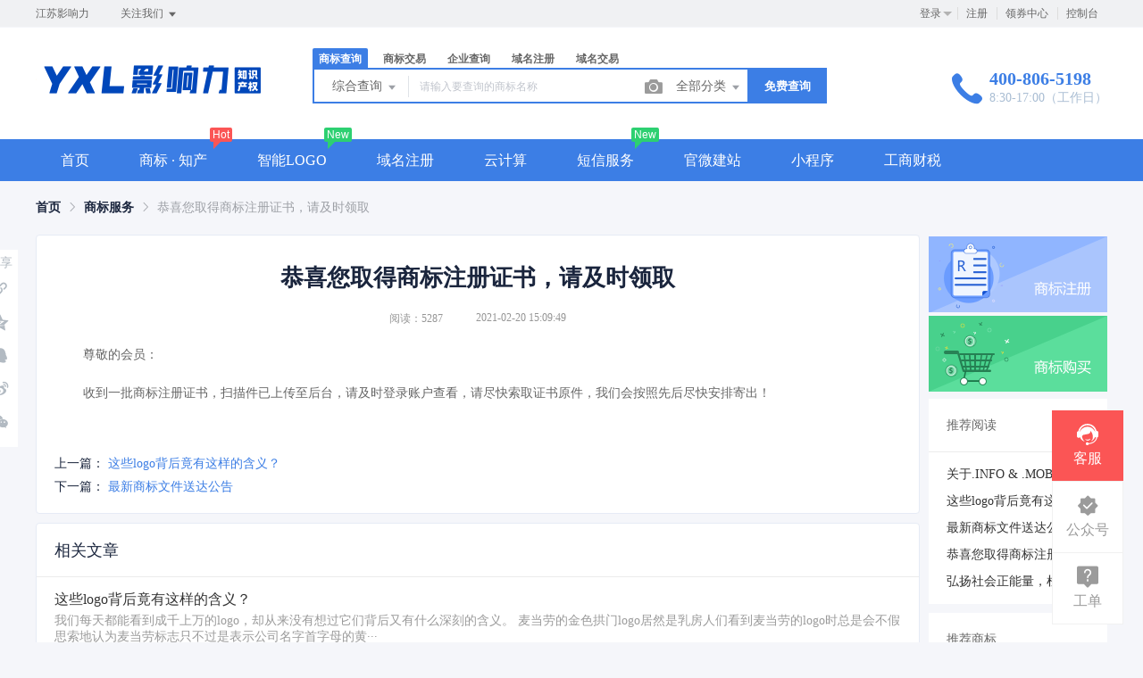

--- FILE ---
content_type: text/html; charset=UTF-8
request_url: https://www.yxl.com.cn/notices/44.html
body_size: 21055
content:
<!DOCTYPE html>
<html lang="en">

<head>
    <title>恭喜您取得商标注册证书，请及时领取 - 江苏影响力知识产权</title>
<meta name="keywords" content="" />
<meta name="description" content="" />
<meta charset="UTF-8">
<meta http-equiv="X-UA-Compatible" content="IE=edge,chrome=1" />
<meta name="viewport" content="width=device-width, minimum-scale=0.1, maximum-scale=10">
<meta name="renderer" content="webkit|ie-comp|ie-stand">
    <link rel="shortcut icon" href="/upload/images/2021-10-22/YFPr6nZqQgGsq1KWoSjzmhkxWGhMOHVQRsgQ2Dgt.png" />
<link rel="stylesheet" href="/statics/epower/fonts/1287857_website/iconfont.css">
<link rel="stylesheet" href="/statics/epower/libs/element-ui/theme/index.css">
<link rel="stylesheet" type ="text/css" href ="/statics/epower/css/common/public-atom-element-ui-self.css?r=200131" />
<script src="/statics/epower/js/b7af74b82900222bbfbdae0fd47e4bc7-components-loader-common-path-to-regexp.js?r=200131"></script>
<style>
    [v-cloak] {
        display: none;
    }
    body {
        min-width: 1200px;
    }
    @media  only screen and (max-width: 1400px) {
        .right-sidebar {
            margin: 0;
            right: 20px;
            bottom:20px;
            top: auto;
        }
    }
    </style>
<script type="text/javascript">
     var CURRENTVERSION = 'TM' 
    Vue.prototype.$ELEMENT = { size: 'medium', };
    var module = { exports: function() {  } }
    var $ePowerConfigs = {"basic":{"site_name":"\u6c5f\u82cf\u5f71\u54cd\u529b\u77e5\u8bc6\u4ea7\u6743","site_slogan":"\u6c5f\u82cf\u5f71\u54cd\u529b","icp_code":"\u82cfICP\u590717020958\u53f7-1","police_code":"","mobile_terminal_enable":true,"company_name":"\u6c5f\u82cf\u5f71\u54cd\u529b\u77e5\u8bc6\u4ea7\u6743\u670d\u52a1\u6709\u9650\u516c\u53f8","company_address":"\u76d0\u57ce\u5e02\u76d0\u5357\u9ad8\u65b0\u533a\u901a\u6986\u8def69\u53f7\u6ee8\u6cb3\u5fa1\u666f17\u5e62666\u5ba4","service_hotline0":"400-806-5198","service_hotline":"400-806-5198","service_time":"8:30-17:00\uff08\u5de5\u4f5c\u65e5\uff09","qq_type":"personal","personal_qq":"585650","marketing_qq":"","qq_link":"","user_link":"","app_name":"YXL","site_link":"https:\/\/www.yxl.com.cn","mobile_cs_link":null,"email":"caisq@yxl.com.cn","copyright":"2017-2021 yxl.com.cn \u7248\u6743\u6240\u6709\uff0c\u5e76\u4fdd\u7559\u6240\u6709\u6743\u5229\u3002","footer_info":"\u6c5f\u82cf\u5f71\u54cd\u529b\u77e5\u8bc6\u4ea7\u6743\u670d\u52a1\u6709\u9650\u516c\u53f8\u662f\u56fd\u5bb6\u5546\u6807\u5c40\u6279\u51c6\u7684\u4e13\u4e1a\u5546\u6807\u4ee3\u7406\u516c\u53f8  \u6279\u51c6\u673a\u6784\u4ee3\u7801\uff1a00069504","statistics_code":"<script>\nvar _hmt = _hmt || [];\n(function() {\n        var hm = document.createElement(\"script\");\n        hm.src = \"https:\/\/hm.baidu.com\/hm.js?dc48c271d463632a1707b5d889ad99e9\";\n        var s = document.getElementsByTagName(\"script\")[0]; \n        s.parentNode.insertBefore(hm, s);\n})();\n<\/script>","ebl_id":null,"ebl":null,"mp_name":null,"mp_description":null,"colored_theme_202410":true,"pc_logo":"\/upload\/images\/2021-10-22\/wrxO35BpRMRvJQyOh6ngdYkDZHJx7KN4VY45S4dK.png","mobile_logo":"\/upload\/images\/2021-10-22\/XOLENSXqiC8ZFm5CIP624hxXQq9QzMzvBZmNxyOk.png","qr_code":"\/Uploads\/2020-11-14\/5faf243daa350.jpg","favicon":"\/upload\/images\/2021-10-22\/YFPr6nZqQgGsq1KWoSjzmhkxWGhMOHVQRsgQ2Dgt.png","qr_code_cs":""},"member":{"login_methods":["id","phone_number","username"],"sign_up_enable":true,"sign_up_sms_enable":true,"sign_up_detail_enable":false,"login_enable":true,"sms_login_enable":null,"wx_auto_login_enable":true,"wx_gzh_login_enable":true,"qq_login_enable":false,"work_order_enable":true},"finance":{"invoice_enable":true,"invoice_content_enable":null,"invoice_handling_fee_percent":"1","invoice_postage":"9","electronic_invoice_enable":false,"paper_invoice_enable":null,"withdraw_enable":false,"min_withdraw":"10","withdraw_unit":"1","withdraw_handling_fee_percent":"0","invoice_special_enable":true,"invoice_normal_enable":true},"top_up":{"top_up_min":"10","alipay_page_enable":true,"alipay_wap_enable":true,"wxpay_jsapi_enable":true,"wxpay_mweb_enable":true,"manual_pay_enable":true,"manual_pay_content":"<table class=\"payment-table wfs\" width=\"992\">\n<thead>\n<tr class=\"firstRow\">\n<th class=\"img\" style=\"margin: 0px; padding: 0px 0px 0px 20px; font-weight: normal; text-align: center; height: 40px; font-size: 16px; background-color: #f6f6f6; border: 1px solid #eeece1;\" width=\"304\"><span style=\"font-size: 16px;\">\u8f6c\u8d26\u65b9\u5f0f<\/span><\/th>\n<th style=\"margin: 0px; padding: 0px; font-weight: normal; text-align: center; height: 40px; font-size: 16px; background-color: #f6f6f6; border: 1px solid #eeece1;\" width=\"353\"><span style=\"font-size: 16px;\">\u5361\u53f7<\/span><\/th>\n<th style=\"margin: 0px; padding: 0px; font-weight: normal; text-align: center; height: 40px; font-size: 16px; background-color: #f6f6f6; border: 1px solid #eeece1;\" width=\"334\"><span style=\"font-size: 16px;\">\u6237\u540d<\/span><\/th>\n<\/tr>\n<\/thead>\n<tbody>\n<tr>\n<td class=\"img\" style=\"margin: 0px; padding: 20px 0px 20px 20px; font-size: 16px; text-align: center; border: 1px solid #eeece1;\" width=\"304\">\u5efa\u8bbe\u94f6\u884c\u76d0\u57ce\u5efa\u519b\u652f\u884c<\/td>\n<td style=\"margin: 0px; padding: 20px 0px; font-size: 16px; text-align: center; border: 1px solid #eeece1;\" width=\"353\"><span style=\"font-size: 16px;\">3205 0173 5436 0000 0206<\/span><\/td>\n<td style=\"margin: 0px; padding: 20px 0px; font-size: 16px; text-align: center; border: 1px solid #eeece1;\" width=\"334\">\u6c5f\u82cf\u5f71\u54cd\u529b\u77e5\u8bc6\u4ea7\u6743\u670d\u52a1\u6709\u9650\u516c\u53f8<\/td>\n<\/tr>\n<\/tbody>\n<\/table>","wxxcx_pay_enable":null},"product":{"dt_min_commission_percent":"10","fawen_jifu_enable":false,"fawen_jifu_post_fee":"20","tm_applicant_privacy_protection_enable":false,"tm_applicant_privacy_protection_phone":"","tm_applicant_privacy_protection_name":"","tm_applicant_privacy_protection_province":"","tm_applicant_privacy_protection_city":"","tm_applicant_privacy_protection_district":"","tm_applicant_privacy_protection_postcode":"","saleable_products":["product_tm_ipr","product_tm_trade","product_gw_web","product_etp_email","product_custom_service","product_domain_reg","product_domain_trade","product_sms","product_patent_trade","product_gw_service","product_vhost","product_server","product_ssl","product_logo","product_tm_service","product_ipr_patent","product_ipr_copyright","product_ipr_inter","product_legal"],"promotion_commission_enable":true,"promotion_description":"\u4e00\u7ad9\u5f0f\u4f01\u4e1a\u670d\u52a1\uff0c\u6253\u9020\u4f01\u4e1a\u6570\u5b57\u5316\uff01","coupon_enable":true,"coupon_products":["product_tm_ipr","product_tm_trade","product_gw_web","product_etp_email","product_custom_service","product_domain_reg","product_domain_trade","product_sms","product_patent_trade","product_logo","product_legal"],"tmt_min_commission_percent":"10","patent_min_commission_percent":10,"tm_needs_form_enable":true,"tm_query_captcha_enable":true,"tm_trade_deposit_proportion":10,"tm_trade_self_type_enable":false,"patent_max_file_size":"50","tmt_max_file_size":"50","sub_enable":false,"promotion_bgi":"\/Uploads\/2018-11-07\/5be2bf9cad9c8.jpg"},"safety":{"admin_safety_verification_types":[]},"auth":{"auth":"\u5546\u6807\u72ec\u7acb\u63a5\u53e3\u7248"},"requires":{"none":"none"},"version":"2.9.1.0107"};
    var $ePowerLinks = [];
    var $ePowerNavigations = {"top_nav":[{"id":162,"name":"\u9996\u9875","tag":"","link":"\/","target":"_self","help_category_id":"user","banner_link":"","is_home":false,"sub_nav":"","sub_nav_items":null,"sub_nav_enable":false,"sub_nav_mode":0,"type":"top","banner_url":"","helps":[{"id":16,"category_id":5,"title":"\u767b\u5f55\u5bc6\u7801\u5fd8\u8bb0\u4e86\u600e\u4e48\u529e\uff1f"},{"id":15,"category_id":5,"title":"\u5982\u4f55\u5b9e\u540d\u8ba4\u8bc1"},{"id":14,"category_id":5,"title":"\u6536\u4e0d\u5230\u9a8c\u8bc1\u7801\u600e\u4e48\u529e\uff1f"},{"id":13,"category_id":5,"title":"\u4f1a\u5458\u6ce8\u518c\u6d41\u7a0b"}],"sub_nav_count":0,"banner":null},{"id":160,"name":"\u5546\u6807 \u00b7 \u77e5\u4ea7","tag":"Hot","link":"\/trademark","target":"_self","help_category_id":"trademark","banner_link":"","is_home":false,"sub_nav":[{"id":1000,"name":"\u5546\u6807\u6ce8\u518c","children":[{"id":1001,"name":"\u81ea\u52a9\u6ce8\u518c","target":"_blank","tag":"hot","order":0,"url":"\/trademark\/form"},{"id":1002,"name":"\u4fdd\u59c6\u6ce8\u518c","target":"_self","tag":"","order":0,"url":"\/trademark\/baomuIndex"},{"id":1003,"name":"\u62c5\u4fdd\u6ce8\u518c","target":"_self","tag":"","order":0,"url":"\/trademark\/form?type=danbao"},{"id":1004,"name":"\u56fd\u9645\u5546\u6807","target":"_self","tag":"","order":0,"url":"\/trademark\/international"},{"id":1047,"name":"\u5546\u6807\u667a\u80fd\u53d6\u540d","target":"_blank","tag":"new","order":"","isNew":true,"url":"\/trademark\/named","parent_id":1000}]},{"id":1005,"name":"\u5546\u6807\u67e5\u8be2","children":[{"id":1006,"name":"\u7efc\u5408\u67e5\u8be2","target":"_self","tag":"","order":0,"url":"\/trademark\/search"},{"id":1007,"name":"\u8fd1\u4f3c\u67e5\u8be2","target":"_self","tag":"","order":0,"url":"\/trademark\/jinsi"},{"id":1008,"name":"\u56fe\u5f62\u67e5\u8be2","target":"_self","tag":"hot","order":0,"url":"\/trademark\/tm_img_search"},{"id":1009,"name":"\u516c\u544a\u67e5\u8be2","target":"_self","tag":"new","order":0,"url":"\/trademark\/tmprogress"},{"id":1010,"name":"\u5546\u6807\u5206\u7c7b\u8868","target":"_self","tag":"","order":0,"url":"\/trademark\/classes"}]},{"id":1011,"name":"\u5546\u6807\u4ea4\u6613","children":[{"id":1012,"name":"\u7cbe\u54c1\u5546\u6807\u5e93","target":"_self","tag":"","order":0,"url":"\/trademark\/jiaoyilists"},{"id":1013,"name":"\u53d1\u5e03\u5546\u6807","target":"_self","tag":"new","order":0,"url":"\/trademark\/jiaoyipublish"},{"id":1014,"name":"\u6301\u6709\u4eba\u7ba1\u7406","target":"_self","tag":"","order":0,"url":"\/user\/tmjiaoyi\/applyer"},{"id":1015,"name":"\u5546\u6807\u4ea4\u6613\u516c\u8bc1","target":"_self","tag":"hot","order":0,"url":"\/gongzheng"},{"id":1151,"name":"\u5546\u6807\u8f6c\u8ba9\u6587\u4e66","target":"_blank","tag":"new","order":"","isNew":true,"url":"\/trademark\/files","parent_id":1011}]},{"id":1016,"name":"\u5546\u6807\u670d\u52a1","children":[{"id":1017,"name":"\u5546\u6807\u7eed\u5c55","target":"_self","tag":"","order":0,"url":"\/trademark\/services\/detail?type=xuzhan"},{"id":1018,"name":"\u5546\u6807\u8f6c\u8ba9","target":"_self","tag":"","order":0,"url":"\/trademark\/services\/detail?type=zhuanrang"},{"id":1019,"name":"\u5546\u6807\u6ce8\u9500","target":"_self","tag":"","order":0,"url":"\/trademark\/services\/detail?type=zhuxiao"},{"id":1020,"name":"\u5546\u6807\u53d8\u66f4","target":"_self","tag":"","order":0,"url":"\/trademark\/services\/detail?type=biangeng"},{"id":1021,"name":"\u5546\u6807\u8bc1\u8865\u53d1","target":"_self","tag":"","order":0,"url":"\/trademark\/services\/detail?type=bufa"},{"id":1022,"name":"\u5546\u6807\u64a4\u4e09\u7533\u8bf7","target":"_self","tag":"","order":0,"url":"\/trademark\/services\/detail?type=chexiao"},{"id":1023,"name":"\u5546\u6807\u9a73\u56de\u590d\u5ba1","target":"_self","tag":"","order":0,"url":"\/trademark\/services\/detail?type=bohui"},{"id":1024,"name":"\u5546\u6807\u65e0\u6548\u5ba3\u544a","target":"_self","tag":"","order":0,"url":"\/trademark\/services\/detail?type=wuxiao"},{"id":1025,"name":"\u5546\u6807\u8bb8\u53ef\u5907\u6848","target":"_self","tag":"","order":0,"url":"\/trademark\/services\/detail?type=beian"}]},{"id":1026,"name":"\u4e13\u5229\u670d\u52a1","children":[{"id":1027,"name":"\u53d1\u660e\u4e13\u5229","target":"_self","tag":"","order":0,"url":"\/trademark\/services\/detail?type=faming"},{"id":1028,"name":"\u5b9e\u7528\u65b0\u578b\u4e13\u5229","target":"_self","tag":"","order":0,"url":"\/trademark\/services\/detail?type=shiyong"},{"id":1029,"name":"\u5916\u89c2\u8bbe\u8ba1\u4e13\u5229","target":"_self","tag":"","order":0,"url":"\/trademark\/services\/detail?type=waiguan"},{"id":1030,"name":"\u4e13\u5229\u9a73\u56de\u590d\u5ba1","target":"_self","tag":"","order":0,"url":"\/trademark\/services\/detail?type=zhuanlibohui"},{"id":1048,"name":"\u4e13\u5229\u4ea4\u6613","target":"_blank","tag":"new","order":"","isNew":true,"url":"\/patent","parent_id":1026}]},{"id":1031,"name":"\u7248\u6743\u670d\u52a1","children":[{"id":1032,"name":"\u7f8e\u672f\u8457\u4f5c\u6743","target":"_self","tag":"","order":0,"url":"\/trademark\/services\/detail?type=meishu"},{"id":1033,"name":"\u6587\u5b57\u8457\u4f5c\u6743","target":"_self","tag":"","order":0,"url":"\/trademark\/services\/detail?type=wenzi"},{"id":1034,"name":"\u8f6f\u4ef6\u8457\u4f5c\u6743","target":"_self","tag":"","order":0,"url":"\/trademark\/services\/detail?type=ruanjian"},{"id":1035,"name":"\u5176\u4ed6\u8457\u4f5c\u6743","target":"_self","tag":"","order":0,"url":"\/trademark\/services\/detail?type=qita"}]}],"sub_nav_items":null,"sub_nav_enable":true,"sub_nav_mode":0,"type":"top","banner_url":"","helps":[{"id":143,"category_id":9,"title":"\u5546\u6807\u8f6c\u8ba9\u4e1a\u52a1\u8bf4\u660e"},{"id":142,"category_id":9,"title":"\u5546\u6807\u7eed\u5c55\u4e1a\u52a1\u8bf4\u660e"},{"id":141,"category_id":9,"title":"\u5546\u6807\u53d8\u66f4\u4e1a\u52a1\u8bf4\u660e"},{"id":140,"category_id":9,"title":"\u5546\u6807\u6ce8\u518c\u6d41\u7a0b"},{"id":9,"category_id":9,"title":"TM\u548cR\u7684\u533a\u522b\uff1f\uff1f"}],"sub_nav_count":33,"banner":null},{"id":170,"name":"\u667a\u80fdLOGO","tag":"New","link":"\/logo","target":"_self","help_category_id":"","banner_link":"","is_home":false,"sub_nav":null,"sub_nav_items":null,"sub_nav_enable":false,"sub_nav_mode":0,"type":"top","banner_url":"","helps":[],"sub_nav_count":0,"banner":null},{"id":161,"name":"\u57df\u540d\u6ce8\u518c","tag":"","link":"\/domain","target":"_self","help_category_id":"yu","banner_link":"\/domain","is_home":false,"sub_nav":[{"id":"1000","name":"\u56fd\u9645\u57df\u540d","children":[{"id":"1001","name":".com","target":"_blank","tag":"hot","order":"0","url":"\/domain\/detail?type=encom","parent_id":"1000"},{"id":"1002","name":".net","target":"_self","tag":"","order":"0","url":"\/domain\/detail?type=net","parent_id":"1000"},{"id":"1003","name":".biz","target":"_self","tag":"","order":"0","url":"\/domain\/detail?type=biz","parent_id":"1000"},{"id":"1004","name":".info","target":"_self","tag":"","order":"0","url":"\/domain\/detail?type=info","parent_id":"1000"},{"id":"1005","name":".mobi","target":"_self","tag":"","order":"0","url":"\/domain\/detail?type=mobi","parent_id":"1000"}],"parent_id":"0"},{"id":"1006","name":"\u56fd\u5185\u57df\u540d","children":[{"id":"1007","name":".cn","target":"_self","tag":"hot","order":"0","url":"\/domain\/detail?type=encn","parent_id":"1006"},{"id":"1008","name":".com.cn","target":"_self","tag":"","order":"0","url":"\/domain\/detail?type=encomcn","parent_id":"1006"},{"id":"1009","name":".net.cn","target":"_self","tag":"","order":"0","url":"\/domain\/detail?type=ennetcn","parent_id":"1006"},{"id":"1010","name":".\u4e2d\u56fd","target":"_self","tag":"","order":"0","url":"\/domain\/detail?type=cnzh","parent_id":"1006"},{"id":"1011","name":".\u516c\u53f8","target":"_self","tag":"","order":"0","url":"\/domain\/detail?type=comzh","parent_id":"1006"},{"id":"1012","name":".\u7f51\u7edc","target":"_self","tag":"","order":"0","url":"\/domain\/detail?type=netzh","parent_id":"1006"}],"parent_id":"0"},{"id":"1013","name":"\u65b0\u9876\u7ea7\u57df\u540d","children":[{"id":"1014","name":".top","target":"_self","tag":"","order":"0","url":"\/domain\/detail?type=top","parent_id":"1013"},{"id":"1015","name":".vip","target":"_self","tag":"","order":"0","url":"\/domain\/detail?type=vip","parent_id":"1013"},{"id":"1016","name":".ltd","target":"_self","tag":"","order":"0","url":"\/domain\/detail?type=ltd","parent_id":"1013"},{"id":"1017","name":".club","target":"_self","tag":"","order":"0","url":"\/domain\/detail?type=club","parent_id":"1013"},{"id":"1018","name":".link","target":"_self","tag":"","order":"0","url":"\/domain\/detail?type=link","parent_id":"1013"},{"id":"1019","name":".shop","target":"_self","tag":"","order":"0","url":"\/domain\/detail?type=shop","parent_id":"1013"},{"id":"1020","name":".group","target":"_self","tag":"","order":"0","url":"\/domain\/detail?type=group","parent_id":"1013"},{"id":"1021","name":".site","target":"_self","tag":"","order":"0","url":"\/domain\/detail?type=site","parent_id":"1013"},{"id":"1022","name":".pub","target":"_self","tag":"","order":"0","url":"\/domain\/detail?type=pub","parent_id":"1013"},{"id":"1023","name":".live","target":"_self","tag":"","order":"0","url":"\/domain\/detail?type=live","parent_id":"1013"}],"parent_id":"0"},{"id":"1024","name":"\u57df\u540d\u670d\u52a1","children":[{"id":"1025","name":"\u57df\u540d\u8f6c\u5165","target":"_self","tag":"","order":"0","url":"\/user\/domains\/transferin","parent_id":"1024"},{"id":"1026","name":"\u57df\u540d\u4ef7\u683c","target":"_self","tag":"","order":"0","url":"\/domain\/batchregistered","parent_id":"1024"},{"id":"1027","name":"whois\u67e5\u8be2","target":"_self","tag":"","order":"0","url":"\/domain\/whois","parent_id":"1024"},{"id":"1028","name":"\u6279\u91cf\u67e5\u8be2","target":"_self","tag":"","order":"0","url":"\/domain\/batchregistered","parent_id":"1024"}],"parent_id":"0"}],"sub_nav_items":null,"sub_nav_enable":true,"sub_nav_mode":0,"type":"top","banner_url":"\/Uploads\/2019-06-05\/5cf717fa436e2.jpg","helps":[{"id":145,"category_id":1,"title":"\u4ec0\u4e48\u662f\u57df\u540d\u8f6c\u53d1\uff1f"},{"id":144,"category_id":1,"title":"\u57df\u540dwhois\u72b6\u6001\u8be6\u7ec6\u8bf4\u660e"},{"id":137,"category_id":1,"title":"\u4ec0\u4e48\u662fDNS\uff1f"},{"id":136,"category_id":1,"title":"\u4ec0\u4e48\u662f\u6a21\u7248\uff1f"},{"id":135,"category_id":1,"title":"\u57df\u540d\u5982\u4f55\u8fc7\u6237\uff1f"}],"sub_nav_count":25,"banner":{"id":100020,"name":"5cf717fa436e2.jpg","disk":"migration","user_id":0,"type":"normal","path":"\/Uploads\/2019-06-05\/5cf717fa436e2.jpg","mime":"","extension":"jpg","size":"0","source":"migration","ep_id":"0","fixed":1,"created_at":null,"updated_at":null,"file_name":""}},{"id":167,"name":"\u4e91\u8ba1\u7b97","tag":"","link":"\/yun","target":"_self","help_category_id":"xuni","banner_link":"\/yun","is_home":false,"sub_nav":[{"id":"1000","name":"\u5927\u9646\u4e91\u865a\u62df\u4e3b\u673a","children":[{"id":"1001","name":"\u72ec\u4eab\u666e\u60e0\u7248","target":"_self","tag":"","order":"0","url":"\/host\/buy?product_id=1&line_id=8","parent_id":"1000"},{"id":"1002","name":"\u72ec\u4eab\u4e13\u4e1a\u7248","target":"_self","tag":"","order":"0","url":"\/host\/buy?product_id=2&line_id=8","parent_id":"1000"},{"id":"1003","name":"\u72ec\u4eab\u5c0a\u8d35\u7248","target":"_self","tag":"","order":"0","url":"\/host\/buy?product_id=3&line_id=8","parent_id":"1000"},{"id":"1004","name":"\u5171\u4eab\u7ecf\u6d4e\u7248","target":"_self","tag":"","order":"0","url":"\/host\/buy?product_id=4&line_id=8","parent_id":"1000"}],"parent_id":"0"},{"id":"1005","name":"\u9999\u6e2f\u4e91\u865a\u62df\u4e3b\u673a","children":[{"id":"1006","name":"\u72ec\u4eab\u666e\u60e0\u7248","target":"_self","tag":"","order":"0","url":"\/host\/buy?product_id=1&line_id=3","parent_id":"1005"},{"id":"1007","name":"\u72ec\u4eab\u4e13\u4e1a\u7248","target":"_self","tag":"","order":"0","url":"\/host\/buy?product_id=2&line_id=3","parent_id":"1005"},{"id":"1008","name":"\u72ec\u4eab\u5c0a\u8d35\u7248","target":"_self","tag":"","order":"0","url":"\/host\/buy?product_id=3&line_id=3","parent_id":"1005"},{"id":"1009","name":"\u5171\u4eab\u7ecf\u6d4e\u7248","target":"_self","tag":"","order":"0","url":"\/host\/buy?product_id=4&line_id=3","parent_id":"1005"}],"parent_id":"0"},{"id":"1010","name":"\u4e91\u670d\u52a1\u5668","children":[{"id":"1011","name":"\u9999\u6e2f1\u533a","target":"_self","tag":"","order":"0","url":"\/server?product_id=3","parent_id":"1010"},{"id":"1012","name":"\u534e\u53571\u533a","target":"_self","tag":"","order":"0","url":"\/server?product_id=5","parent_id":"1010"},{"id":"1013","name":"\u534e\u53171\u533a","target":"_self","tag":"","order":"0","url":"\/server?product_id=6","parent_id":"1010"},{"id":"1014","name":"\u4e1c\u53171\u533a","target":"_self","tag":"","order":"0","url":"\/server?product_id=8","parent_id":"1010"},{"id":"1015","name":"\u4e1c\u53172\u533a","target":"_self","tag":"","order":"0","url":"\/server?product_id=10","parent_id":"1010"},{"id":"1016","name":"\u534e\u53172\u533a","target":"_self","tag":"","order":"0","url":"\/server?product_id=11","parent_id":"1010"}],"parent_id":"0"},{"id":"1017","name":"\u4e91\u8ba1\u7b97\u7ba1\u7406","children":[{"id":"1018","name":"\u7ba1\u7406\u4e91\u670d\u52a1\u5668","target":"_self","tag":"","order":"0","url":"\/user\/server","parent_id":"1017"},{"id":"1019","name":"\u865a\u62df\u4e3b\u673a\u7ba1\u7406","target":"_self","tag":"","order":"0","url":"\/user\/host","parent_id":"1017"},{"id":"1020","name":"\u5907\u6848\u63d0\u4ea4","target":"_blank","tag":"","order":"0","url":"http:\/\/beian.veryhost.cn","parent_id":"1017"}],"parent_id":"0"}],"sub_nav_items":null,"sub_nav_enable":true,"sub_nav_mode":0,"type":"top","banner_url":"\/Uploads\/2018-08-14\/5b72b0fe09db1.jpg","helps":[{"id":107,"category_id":2,"title":"\u4e91\u865a\u62df\u4e3b\u673a\u6570\u636e\u5e93\u4f7f\u7528"},{"id":106,"category_id":2,"title":"\u4e91\u865a\u62df\u4e3b\u673a\u6570\u636e\u5e93\u5f00\u901a"},{"id":105,"category_id":2,"title":"\u4e91\u865a\u62df\u4e3b\u673a\u4f7f\u7528-\u5b89\u5168\u8bbe\u7f6e"},{"id":104,"category_id":2,"title":"\u6570\u636e\u5e93\u7ba1\u7406\u5de5\u5177"},{"id":103,"category_id":2,"title":"3\u79cdPHP\u8fde\u63a5MYSQL\u6570\u636e\u5e93\u7684\u5e38\u7528\u65b9\u6cd5"}],"sub_nav_count":17,"banner":{"id":100024,"name":"5b72b0fe09db1.jpg","disk":"migration","user_id":0,"type":"normal","path":"\/Uploads\/2018-08-14\/5b72b0fe09db1.jpg","mime":"","extension":"jpg","size":"0","source":"migration","ep_id":"0","fixed":1,"created_at":null,"updated_at":null,"file_name":""}},{"id":169,"name":"\u77ed\u4fe1\u670d\u52a1","tag":"New","link":"\/sms","target":"_self","help_category_id":"","banner_link":"","is_home":false,"sub_nav":null,"sub_nav_items":null,"sub_nav_enable":false,"sub_nav_mode":0,"type":"top","banner_url":"","helps":[],"sub_nav_count":0,"banner":null},{"id":164,"name":"\u5b98\u5fae\u5efa\u7ad9","tag":"","link":"\/jianzhan","target":"_self","help_category_id":"jianzhan","banner_link":"\/jianzhan\/muban","is_home":false,"sub_nav":[{"id":"1000","name":"\u5b98\u5fae\u5efa\u7ad9","children":[{"id":"1001","name":"\u7acb\u5373\u521b\u5efa","target":"_self","tag":"hot","order":"0","url":"\/jianzhan\/muban","parent_id":"1000"},{"id":"1002","name":"\u884c\u4e1a\u6a21\u677f","target":"_self","tag":"","order":"0","url":"\/jianzhan\/muban","parent_id":"1000"},{"id":"1003","name":"\u7528\u6237\u6848\u4f8b","target":"_self","tag":"","order":"0","url":"\/jianzhan\/example","parent_id":"1000"}],"parent_id":"0"},{"id":"1004","name":"\u7f51\u7ad9\u7ba1\u7406","children":[{"id":"1005","name":"\u6211\u7684\u7f51\u7ad9","target":"_self","tag":"","order":"0","url":"\/user\/website","parent_id":"1004"},{"id":"1006","name":"\u53bb\u9664\u7248\u6743","target":"_self","tag":"","order":"0","url":"\/user\/website","parent_id":"1004"},{"id":"1007","name":"\u7ed1\u5b9a\u57df\u540d","target":"_self","tag":"","order":"0","url":"\/user\/website","parent_id":"1004"}],"parent_id":"0"},{"id":"1008","name":"\u9ad8\u7aef\u5b9a\u5236","children":[{"id":"1009","name":"\u5b9a\u5236\u5b98\u7f51","target":"_self","tag":"new","order":"0","url":"\/build","parent_id":"1008"}],"parent_id":"0"}],"sub_nav_items":null,"sub_nav_enable":true,"sub_nav_mode":0,"type":"top","banner_url":"\/Uploads\/2019-06-05\/5cf7180a55645.jpg","helps":[{"id":132,"category_id":10,"title":"\u5546\u6237\u5982\u4f55\u914d\u7f6e\u652f\u4ed8\u5b9d\u652f\u4ed8"},{"id":131,"category_id":10,"title":"\u5982\u4f55\u8bbe\u7f6e\u5fae\u4fe1\u767b\u5f55"},{"id":110,"category_id":10,"title":"\u5546\u6237\u5982\u4f55\u914d\u7f6e\u5fae\u4fe1\u652f\u4ed8"},{"id":45,"category_id":10,"title":"\u5982\u4f55\u8ba9\u591a\u4e2a\u7ba1\u7406\u5458\u7ba1\u7406\u7f51\u7ad9\uff1f"},{"id":44,"category_id":10,"title":"\u6587\u7ae0\u7ba1\u7406"}],"sub_nav_count":7,"banner":{"id":100022,"name":"5cf7180a55645.jpg","disk":"migration","user_id":0,"type":"normal","path":"\/Uploads\/2019-06-05\/5cf7180a55645.jpg","mime":"","extension":"jpg","size":"0","source":"migration","ep_id":"0","fixed":1,"created_at":null,"updated_at":null,"file_name":""}},{"id":168,"name":"\u5c0f\u7a0b\u5e8f","tag":"","link":"\/xcx","target":"_self","help_category_id":"mina","banner_link":"\/xcx\/detail","is_home":false,"sub_nav":[{"id":1000,"name":"\u5c0f\u7a0b\u5e8f\u5957\u9910","children":[{"id":1001,"name":"\u5c1d\u9c9c\u7248","target":"_self","tag":"","order":0,"url":"\/xcx\/buy?id=101"},{"id":1002,"name":"\u4f01\u4e1a\u7248","target":"_self","tag":"","order":0,"url":"\/xcx\/buy?id=102"},{"id":1003,"name":"\u9910\u996e\u7248","target":"_self","tag":"","order":0,"url":"\/xcx\/buy?id=103"},{"id":1004,"name":"\u7535\u5546\u7248","target":"_self","tag":"","order":0,"url":"\/xcx\/buy?id=104"},{"id":1005,"name":"\u4e13\u4e1a\u65d7\u8230\u7248","target":"_self","tag":"","order":0,"url":"\/xcx\/buy?id=105"},{"id":1006,"name":"\u591a\u95e8\u5e97\u5546\u6237\u7248","target":"_self","tag":"","order":0,"url":"\/xcx\/buy?id=106"}]},{"id":1007,"name":"\u5c0f\u7a0b\u5e8f\u670d\u52a1","children":[{"id":1008,"name":"\u529f\u80fd\u8be6\u60c5","target":"_self","tag":"","order":0,"url":"\/xcx\/detail"},{"id":1009,"name":"\u6211\u7684\u5c0f\u7a0b\u5e8f","target":"_self","tag":"","order":0,"url":"\/user\/xcx\/index"}]}],"sub_nav_items":null,"sub_nav_enable":true,"sub_nav_mode":0,"type":"top","banner_url":"\/Uploads\/2019-08-16\/5d566ad935d26.jpg","helps":[{"id":86,"category_id":12,"title":"\u5ba1\u6838\u4e00\u822c\u9700\u8981\u591a\u957f\u65f6\u95f4\uff1f"},{"id":85,"category_id":12,"title":"\u5c0f\u7a0b\u5e8f\u7533\u8bf7\u5fae\u4fe1\u8ba4\u8bc1"},{"id":84,"category_id":12,"title":"\u5c0f\u7a0b\u5e8f\u5ba1\u6838\u88ab\u62d2\u60c5\u51b5"},{"id":83,"category_id":12,"title":"\u5982\u4f55\u7533\u8bf7\u5c0f\u7a0b\u5e8f\u8d26\u53f7\uff1f"},{"id":82,"category_id":12,"title":"\u5982\u4f55\u586b\u5199\u5c0f\u7a0b\u5e8f\u57fa\u672c\u4fe1\u606f\uff1f"}],"sub_nav_count":8,"banner":{"id":100025,"name":"5d566ad935d26.jpg","disk":"migration","user_id":0,"type":"normal","path":"\/Uploads\/2019-08-16\/5d566ad935d26.jpg","mime":"","extension":"jpg","size":"0","source":"migration","ep_id":"0","fixed":1,"created_at":null,"updated_at":null,"file_name":""}},{"id":163,"name":"\u5de5\u5546\u8d22\u7a0e","tag":"","link":"\/service","target":"_self","help_category_id":"qiye","banner_link":"\/service","is_home":false,"sub_nav":[{"id":"1000","name":"\u5de5\u5546\u6ce8\u518c","children":[{"id":"1001","name":"\u54c1\u724c\u8d44\u8d28\u67e5\u8be2","target":"_self","tag":"new","order":"0","url":"\/domain\/aptitude","parent_id":"1000"},{"id":"1002","name":"\u516c\u53f8\u6ce8\u518c","target":"_self","tag":"","order":"0","url":"\/service\/service_detail?id=3","parent_id":"1000"}],"parent_id":"0"},{"id":"1003","name":"\u8d22\u7a0e\u670d\u52a1","children":[{"id":"1004","name":"\u4ee3\u7406\u8bb0\u8d26","target":"_self","tag":"","order":"0","url":"\/service\/service_detail?id=1","parent_id":"1003"},{"id":"1005","name":"\u793e\u4fdd\u4ee3\u7406","target":"_self","tag":"","order":"0","url":"\/service\/service_detail?id=5","parent_id":"1003"}],"parent_id":"0"},{"id":"1006","name":"\u8d44\u8d28\u8ba4\u8bc1","children":[{"id":"1007","name":"\u9ad8\u65b0\u4f01\u4e1a\u8ba4\u8bc1","target":"_self","tag":"","order":"0","url":"\/service\/service_detail?id=6","parent_id":"1006"},{"id":"1008","name":"\u6761\u5f62\u7801\u7533\u8bf7","target":"_self","tag":"","order":"0","url":"\/service\/service_detail?id=4","parent_id":"1006"}],"parent_id":"0"},{"id":"1087","name":"\u8425\u9500\u670d\u52a1","children":[{"id":"1088","name":"\u77ed\u4fe1\u670d\u52a1","target":"_blank","tag":"new","order":"","isNew":"true","url":"\/sms","parent_id":"1087"},{"id":"1188","name":"400\u7535\u8bdd","target":"_blank","tag":"new","order":"","url":"http:\/\/400.yxl.com.cn","isNew":"true"}],"isNew":"true","parent_id":"0"}],"sub_nav_items":[],"sub_nav_enable":true,"sub_nav_mode":0,"type":"top","banner_url":"\/Uploads\/2019-08-16\/5d566ae91a114.jpg","helps":[{"id":119,"category_id":4,"title":"\u4f4f\u5b85\u53ef\u4ee5\u4f5c\u4e3a\u6ce8\u518c\u5730\u5740\u5417\uff1f"},{"id":118,"category_id":4,"title":"\u516c\u53f8\u5e94\u8be5\u5982\u4f55\u53d6\u540d\uff1f"},{"id":117,"category_id":4,"title":"\u516c\u53f8\u6ce8\u518c\u7684\u6d41\u7a0b\u662f\u4ec0\u4e48\uff1f"},{"id":116,"category_id":4,"title":"\u521a\u6ce8\u518c\u7684\u516c\u53f8\u4ec0\u4e48\u65f6\u5019\u5f00\u59cb\u7f34\u7a0e\uff1f"},{"id":115,"category_id":4,"title":"\u4ee3\u7406\u8bb0\u8d26\u4e00\u5b9a\u662f\u5f53\u6708\u53d1\u7968\u5417\uff1f"}],"sub_nav_count":8,"banner":{"id":100021,"name":"5d566ae91a114.jpg","disk":"migration","user_id":0,"type":"normal","path":"\/Uploads\/2019-08-16\/5d566ae91a114.jpg","mime":"","extension":"jpg","size":"0","source":"migration","ep_id":"0","fixed":1,"created_at":null,"updated_at":null,"file_name":""}}],"bottom_nav":[{"id":17,"name":"\u5173\u4e8e\u6211\u4eec","tag":"","link":"\/aboutus","target":"_blank","help_category_id":"","banner_link":"","is_home":false,"sub_nav":null,"sub_nav_items":null,"sub_nav_enable":false,"sub_nav_mode":0,"type":"bottom","banner_url":"","helps":[],"banner":null},{"id":154,"name":"\u670d\u52a1\u6761\u6b3e","tag":"","link":"\/items","target":"_blank","help_category_id":"","banner_link":"","is_home":false,"sub_nav":null,"sub_nav_items":null,"sub_nav_enable":false,"sub_nav_mode":0,"type":"bottom","banner_url":"","helps":[],"banner":null},{"id":157,"name":"\u5e2e\u52a9\u4e2d\u5fc3","tag":"","link":"\/help\/index","target":"_blank","help_category_id":"","banner_link":"","is_home":false,"sub_nav":null,"sub_nav_items":null,"sub_nav_enable":false,"sub_nav_mode":0,"type":"bottom","banner_url":"","helps":[],"banner":null},{"id":19,"name":"\u65b0\u624b\u6307\u5bfc","tag":"","link":"\/trademark\/leader","target":"_blank","help_category_id":"","banner_link":"","is_home":false,"sub_nav":null,"sub_nav_items":null,"sub_nav_enable":false,"sub_nav_mode":0,"type":"bottom","banner_url":"","helps":[],"banner":null},{"id":158,"name":"\u9690\u79c1\u4fdd\u62a4","tag":"","link":"\/yinsi","target":"_blank","help_category_id":"","banner_link":"","is_home":false,"sub_nav":null,"sub_nav_items":null,"sub_nav_enable":false,"sub_nav_mode":0,"type":"bottom","banner_url":"","helps":[],"banner":null},{"id":159,"name":"\u624b\u673a\u7248","tag":"","link":"\/change_mobile","target":"_blank","help_category_id":"","banner_link":"","is_home":false,"sub_nav":null,"sub_nav_items":null,"sub_nav_enable":false,"sub_nav_mode":0,"type":"bottom","banner_url":"","helps":[],"banner":null},{"id":171,"name":"SiteMap","tag":"","link":"\/sitemap.xml","target":"_blank","help_category_id":"","banner_link":"","is_home":false,"sub_nav":null,"sub_nav_items":null,"sub_nav_enable":false,"sub_nav_mode":0,"type":"bottom","banner_url":"","helps":[],"banner":null}]};
    var $ePowerBanners = [{"title":"\u5546\u6807\u4ea4\u6613","type":"home","description":"\u5546\u6807\u4ea4\u6613","link":"\/trademark\/jiaoyilists","target":"_blank","pc_banner_url":"\/upload\/images\/2022-11-10\/Ju3N35vXwLbCawQnrncIl1iTHcFO5Q7SfCmR0f6I.png","mobile_banner_url":"\/upload\/images\/2022-11-10\/YPnBsCfI7dQkqT2AafLdbRiDhsdu9oZcWjsP0f9B.png"},{"title":"\u5546\u6807\u4ea4\u6613","type":"trademark","description":"\u5546\u6807\u4ea4\u6613","link":"\/trademark\/jiaoyilists","target":"_blank","pc_banner_url":"\/upload\/images\/2022-11-10\/wqZW7Fgx4FTMLtZt2H48m5hJupj0QVh69SA0oC0Z.jpg","mobile_banner_url":""},{"title":"\u5546\u6807\u77e5\u4ea7","type":"home","description":"\u5546\u6807\u77e5\u4ea7","link":"\/trademark","target":"_blank","pc_banner_url":"\/upload\/images\/2021-03-25\/GmVS8xe0rGOFyheTQYwmQbzdzSCpaHp0tkdYYrtg.jpeg","mobile_banner_url":"\/upload\/images\/2021-03-25\/AQbRCPoLk53Ipywo0QkaEniWp5MqSZhI312YAyZM.jpeg"},{"title":"\u667a\u80fdLOGO","type":"trademark","description":"LOGO\u8bbe\u8ba1","link":"\/logo","target":"_blank","pc_banner_url":"\/upload\/images\/2021-12-30\/glI7gtNYKrIojgsZLXxRgNb5AP3Bu5AdOqgX8g0a.jpg","mobile_banner_url":""},{"title":"\u751f\u6210\u6587\u4e66","type":"trademark","description":"\u6587\u4e66","link":"\/trademark\/files","target":"_blank","pc_banner_url":"\/upload\/images\/2023-03-06\/2aAtLIr0uqHqDyM11tAbtyZL7KPh5rQrkh3EHYUf.jpg","mobile_banner_url":""},{"title":"\u5546\u6807\u65b0\u624b\u6559\u7a0b","type":"home","description":"\u5546\u6807\u65b0\u624b\u6559\u7a0b","link":"\/trademark\/leader","target":"_blank","pc_banner_url":"\/upload\/images\/2021-04-10\/2f7Ju3xxtfmH5NSIYcIiEYiUipzcR9MNHZyjvxCG.jpeg","mobile_banner_url":"\/Uploads\/2017-08-01\/598050069215c.png"},{"title":"\u77ed\u4fe1\u670d\u52a1","type":"home","description":"\u5168\u56fd\u77ed\u4fe1\u5957\u9910","link":"\/sms","target":"_blank","pc_banner_url":"\/upload\/images\/2021-07-20\/g4jT6L1yHLe7kflyvleZZP0bW9HIXBrt1wwwF7xQ.jpg","mobile_banner_url":"\/upload\/images\/2021-07-20\/zOuQPqSvMAgQKnXh2mmiDtCV2Zx3uk723HtgKe9W.jpg"},{"title":"\u667a\u80fdLOGO","type":"home","description":"LOGO\u8bbe\u8ba1","link":"\/logo","target":"_blank","pc_banner_url":"\/upload\/images\/2021-12-30\/WijzbUamJgPSKpo7yKPULKfBuy33n4ggReajq5VG.png","mobile_banner_url":"\/upload\/images\/2021-12-30\/ffNTABFw3PpPUCmFIAk3qIwPM49IfwLQRrmb8udO.png"},{"title":"\u5546\u6807\u6ce8\u518c\u5e7f\u544a","type":"login","description":"\u5546\u6807\u6ce8\u518c\u5e7f\u544a","link":"\/trademark","target":"_blank","pc_banner_url":"\/Uploads\/2017-09-08\/59b24f7a818ea.png","mobile_banner_url":""},{"title":"\u5546\u6807\u667a\u80fd\u53d6\u540d","type":"trademark","description":"\u5546\u6807\u667a\u80fd\u53d6\u540d","link":"\/trademark\/named","target":"_blank","pc_banner_url":"\/upload\/images\/2021-03-25\/VDePQ4Ao6kSjGYDFUYNjAEKJRemrLyLrBGtg0Jqh.jpeg","mobile_banner_url":""},{"title":"\u5546\u6807\u62c5\u4fdd\u6ce8\u518c\u5ba3\u4f20","type":"trademark","description":"\u5546\u6807\u62c5\u4fdd\u6ce8\u518c\u5ba3\u4f20","link":"\/trademark\/danbao","target":"_self","pc_banner_url":"\/Uploads\/2017-09-07\/59b1113ec0798.jpg","mobile_banner_url":""},{"title":"\u9999\u6e2f\u4e3b\u673a5\u6298","type":"login","description":"\u9999\u6e2f\u4e3b\u673a5\u6298","link":"\/host\/buy.html","target":"_blank","pc_banner_url":"\/Uploads\/2017-08-11\/598d840f3b805.png","mobile_banner_url":""},{"title":"\u5546\u6807\u6ce8\u518c\u65b0\u624b\u5e2e\u52a9","type":"trademark","description":"\u5546\u6807\u6ce8\u518c\u65b0\u624b\u5e2e\u52a9","link":"\/trademark\/leader","target":"_self","pc_banner_url":"\/Uploads\/2017-09-07\/59b1119e3f9c0.jpg","mobile_banner_url":""}];
    var $ePowerUserInfo = null;
    var $ePowerTmQueryVerified = false
    if (!$ePowerConfigs.product.tm_query_captcha_enable || $ePowerUserInfo !== null) {
        $ePowerTmQueryVerified = true
    } else {
        $ePowerTmQueryVerified = false    }
    function getBanners(type) {
      $result = [];
      for (var i = 0; i < $ePowerBanners.length; i++) {
        if ($ePowerBanners[i]['type'] !== type) continue;
        $result.push($ePowerBanners[i]);
      }
      return $result;
    }
    function getCsLink(config, field = 'personal_qq'){
        return config.qq_type === 'link'
            ? config.user_link :
            (config.qq_type === "personal" ? "http://wpa.qq.com/msgrd?v=3&uin=" + config[field] + "&site=qq&menu=yes" : config.qq_link);
    }
    function getCsQQ(config, field = 'personal_qq'){
        return config.qq_type === 'link' ? '' : (config.qq_type === "personal" ? config[field] : config.marketing_qq);
    }
    (function() {
        var basic = $ePowerConfigs["basic"];
        basic["qq"] = getCsQQ(basic)
        basic["qq_link"] = getCsLink(basic);
        var staff = getKeyValue($ePowerUserInfo, 'customer_service_staff');
        if (staff) {
            var user_link = getCsLink(staff, 'qq');
            if (user_link) {
                basic["qq_link"] = user_link;
                basic["qq"] = getCsQQ(staff, 'qq') || basic["qq"];
            }
        }
        basic["is_qq_link"] = (basic["qq_link"] || '').indexOf('qq.com') > 0;
        store.setBasicAction(basic);
        store.setMemberAction($ePowerConfigs["member"]);
        store.setLinksAction($ePowerLinks);
        store.setBottomMenuAction($ePowerNavigations.bottom_nav);
        store.setTopMenuAction($ePowerNavigations.top_nav);
        if ($ePowerUserInfo && $ePowerUserInfo.id) {
            store.setUserInfoAction($ePowerUserInfo);
            if (location.pathname === "/login" || location.pathname === "/register/index" || location.pathname === "/register") {
                if (window.history.length > 1) {
                    if (document.referrer && document.referrer.indexOf('/register') !== -1) {
                        location.href = "/";
                        return
                    }
                    window.history.go(-1)
                } else {
                    location.href = "/";
                }
            }
        }
    }());
    UrlGenerator.register('tm-search', '/trademark/:classid(\\d+)/:regNo(\\w+).html')
    UrlGenerator.register('tm-trade-detail', '/trademark/jiaoyidetails/:tm_id(\\w+).html')
</script>
    <link rel="stylesheet" href="/statics/epower/css/module/notices/index.css">
</head>

<body>
    <div id="headerApp" v-cloak>
    <section class="topbar"><header-top-bar></header-top-bar></section>
    <!-- 导航栏 -->
    <header class="header" :class="fixedMini?'fixed-header':''">
        <header-search-bar v-show="!fixedMini" id="commonHeader" class="common-header container"></header-search-bar>
        <transition name="el-zoom-in-top">
            <div v-show="fixedMini" class="mini-header">
                <header-search-bar class="clearfix-menu container"></header-search-bar>
            </div>
        </transition>
    </header>
    <nav class="nav" :class="isIndex?'':'bg-solid'">
        <div class="menu-down">
            <ul class="nav-item center">

                <li :_menu_nav="162" :class="localHref=='/'?'now':''"><a href="/" target="_self" title="首页">首页</a></li>

                <li :_menu_nav="160" :class="localHref=='/trademark'?'now':''"><a href="/trademark" target="_self" title="商标 · 知产">商标 · 知产</a><span class="icon-mianfei icon-mianfei-hot">Hot</span></li>

                <li :_menu_nav="170" :class="localHref=='/logo'?'now':''"><a href="/logo" target="_self" title="智能LOGO">智能LOGO</a><span class="icon-mianfei icon-mianfei-new">New</span></li>

                <li :_menu_nav="161" :class="localHref=='/domain'?'now':''"><a href="/domain" target="_self" title="域名注册">域名注册</a></li>

                <li :_menu_nav="167" :class="localHref=='/yun'?'now':''"><a href="/yun" target="_self" title="云计算">云计算</a></li>

                <li :_menu_nav="169" :class="localHref=='/sms'?'now':''"><a href="/sms" target="_self" title="短信服务">短信服务</a><span class="icon-mianfei icon-mianfei-new">New</span></li>

                <li :_menu_nav="164" :class="localHref=='/jianzhan'?'now':''"><a href="/jianzhan" target="_self" title="官微建站">官微建站</a></li>

                <li :_menu_nav="168" :class="localHref=='/xcx'?'now':''"><a href="/xcx" target="_self" title="小程序">小程序</a></li>

                <li :_menu_nav="163" :class="localHref=='/service'?'now':''"><a href="/service" target="_self" title="工商财税">工商财税</a></li>
            </ul>
            <div class="menu-hd-child">
                <div :_menu_nav="160" :id="160" style="display:none" class="menu-down-cont">
                    <div class="menu-dropdown">
                        <ul class="domain-register">
                            <li class="intern-domain">
                                <h3><span class="intern-title">商标注册</span></h3>
                                <div class="dr-list">
                                    <a href="/trademark/form" title="自助注册" target="_blank">自助注册<span class="icon-hot"></span></a>
                                    <a href="/trademark/baomuIndex" title="保姆注册" target="_self">保姆注册</a>
                                    <a href="/trademark/form?type=danbao" title="担保注册" target="_self">担保注册</a>
                                    <a href="/trademark/international" title="国际商标" target="_self">国际商标</a>
                                    <a href="/trademark/named" title="商标智能取名" target="_blank">商标智能取名<span class="icon-new"></span></a>
                                </div>
                            </li>
                            <li class="intern-domain">
                                <h3><span class="intern-title">商标查询</span></h3>
                                <div class="dr-list">
                                    <a href="/trademark/search" title="综合查询" target="_self">综合查询</a>
                                    <a href="/trademark/jinsi" title="近似查询" target="_self">近似查询</a>
                                    <a href="/trademark/tm_img_search" title="图形查询" target="_self">图形查询<span class="icon-hot"></span></a>
                                    <a href="/trademark/tmprogress" title="公告查询" target="_self">公告查询<span class="icon-new"></span></a>
                                    <a href="/trademark/classes" title="商标分类表" target="_self">商标分类表</a>
                                </div>
                            </li>
                            <li class="intern-domain">
                                <h3><span class="intern-title">商标交易</span></h3>
                                <div class="dr-list">
                                    <a href="/trademark/jiaoyilists" title="精品商标库" target="_self">精品商标库</a>
                                    <a href="/trademark/jiaoyipublish" title="发布商标" target="_self">发布商标<span class="icon-new"></span></a>
                                    <a href="/user/tmjiaoyi/applyer" title="持有人管理" target="_self">持有人管理</a>
                                    <a href="/gongzheng" title="商标交易公证" target="_self">商标交易公证<span class="icon-hot"></span></a>
                                    <a href="/trademark/files" title="商标转让文书" target="_blank">商标转让文书<span class="icon-new"></span></a>
                                </div>
                            </li>
                            <li class="intern-domain">
                                <h3><span class="intern-title">商标服务</span></h3>
                                <div class="dr-list">
                                    <a href="/trademark/services/detail?type=xuzhan" title="商标续展" target="_self">商标续展</a>
                                    <a href="/trademark/services/detail?type=zhuanrang" title="商标转让" target="_self">商标转让</a>
                                    <a href="/trademark/services/detail?type=zhuxiao" title="商标注销" target="_self">商标注销</a>
                                    <a href="/trademark/services/detail?type=biangeng" title="商标变更" target="_self">商标变更</a>
                                    <a href="/trademark/services/detail?type=bufa" title="商标证补发" target="_self">商标证补发</a>
                                </div>
                                <div class="dr-list">
                                    <a href="/trademark/services/detail?type=chexiao" title="商标撤三申请" target="_self">商标撤三申请</a>
                                    <a href="/trademark/services/detail?type=bohui" title="商标驳回复审" target="_self">商标驳回复审</a>
                                    <a href="/trademark/services/detail?type=wuxiao" title="商标无效宣告" target="_self">商标无效宣告</a>
                                    <a href="/trademark/services/detail?type=beian" title="商标许可备案" target="_self">商标许可备案</a>
                                </div>
                            </li>
                            <li class="intern-domain">
                                <h3><span class="intern-title">专利服务</span></h3>
                                <div class="dr-list">
                                    <a href="/trademark/services/detail?type=faming" title="发明专利" target="_self">发明专利</a>
                                    <a href="/trademark/services/detail?type=shiyong" title="实用新型专利" target="_self">实用新型专利</a>
                                    <a href="/trademark/services/detail?type=waiguan" title="外观设计专利" target="_self">外观设计专利</a>
                                    <a href="/trademark/services/detail?type=zhuanlibohui" title="专利驳回复审" target="_self">专利驳回复审</a>
                                    <a href="/patent" title="专利交易" target="_blank">专利交易<span class="icon-new"></span></a>
                                </div>
                            </li>
                            <li class="intern-domain">
                                <h3><span class="intern-title">版权服务</span></h3>
                                <div class="dr-list">
                                    <a href="/trademark/services/detail?type=meishu" title="美术著作权" target="_self">美术著作权</a>
                                    <a href="/trademark/services/detail?type=wenzi" title="文字著作权" target="_self">文字著作权</a>
                                    <a href="/trademark/services/detail?type=ruanjian" title="软件著作权" target="_self">软件著作权</a>
                                    <a href="/trademark/services/detail?type=qita" title="其他著作权" target="_self">其他著作权</a>
                                </div>
                            </li>
                            <li class="reg-question">
                                <h3><span class="fl intern-title">商标 · 知产问题</span>
                                    <a href="/help?type=trademark" target="_blank" class="fr menu-question-more text-666">更多&gt;&gt;</a>
                                </h3>
                                <div class="dr-list">
                                    <a href="/help/trademark/143.html" title="商标转让业务说明" target="_blank">商标转让业务说明</a>
                                    <a href="/help/trademark/142.html" title="商标续展业务说明" target="_blank">商标续展业务说明</a>
                                    <a href="/help/trademark/141.html" title="商标变更业务说明" target="_blank">商标变更业务说明</a>
                                    <a href="/help/trademark/140.html" title="商标注册流程" target="_blank">商标注册流程</a>
                                    <a href="/help/trademark/9.html" title="TM和R的区别？？" target="_blank">TM和R的区别？？</a>
                                </div>
                            </li>
                        </ul>
                    </div>
                </div>
                <div :_menu_nav="161" :id="161" style="display:none" class="menu-down-cont">
                    <div class="menu-dropdown">
                        <ul class="domain-register">
                            <li class="intern-domain">
                                <h3><span class="intern-title">国际域名</span></h3>
                                <div class="dr-list">
                                    <a href="/domain/detail?type=encom" title=".com" target="_blank">.com<span class="icon-hot"></span></a>
                                    <a href="/domain/detail?type=net" title=".net" target="_self">.net</a>
                                    <a href="/domain/detail?type=biz" title=".biz" target="_self">.biz</a>
                                    <a href="/domain/detail?type=info" title=".info" target="_self">.info</a>
                                    <a href="/domain/detail?type=mobi" title=".mobi" target="_self">.mobi</a>
                                </div>
                            </li>
                            <li class="intern-domain">
                                <h3><span class="intern-title">国内域名</span></h3>
                                <div class="dr-list">
                                    <a href="/domain/detail?type=encn" title=".cn" target="_self">.cn<span class="icon-hot"></span></a>
                                    <a href="/domain/detail?type=encomcn" title=".com.cn" target="_self">.com.cn</a>
                                    <a href="/domain/detail?type=ennetcn" title=".net.cn" target="_self">.net.cn</a>
                                    <a href="/domain/detail?type=cnzh" title=".中国" target="_self">.中国</a>
                                    <a href="/domain/detail?type=comzh" title=".公司" target="_self">.公司</a>
                                </div>
                                <div class="dr-list">
                                    <a href="/domain/detail?type=netzh" title=".网络" target="_self">.网络</a>
                                </div>
                            </li>
                            <li class="intern-domain">
                                <h3><span class="intern-title">新顶级域名</span></h3>
                                <div class="dr-list">
                                    <a href="/domain/detail?type=top" title=".top" target="_self">.top</a>
                                    <a href="/domain/detail?type=vip" title=".vip" target="_self">.vip</a>
                                    <a href="/domain/detail?type=ltd" title=".ltd" target="_self">.ltd</a>
                                    <a href="/domain/detail?type=club" title=".club" target="_self">.club</a>
                                    <a href="/domain/detail?type=link" title=".link" target="_self">.link</a>
                                </div>
                                <div class="dr-list">
                                    <a href="/domain/detail?type=shop" title=".shop" target="_self">.shop</a>
                                    <a href="/domain/detail?type=group" title=".group" target="_self">.group</a>
                                    <a href="/domain/detail?type=site" title=".site" target="_self">.site</a>
                                    <a href="/domain/detail?type=pub" title=".pub" target="_self">.pub</a>
                                    <a href="/domain/detail?type=live" title=".live" target="_self">.live</a>
                                </div>
                            </li>
                            <li class="intern-domain">
                                <h3><span class="intern-title">域名服务</span></h3>
                                <div class="dr-list">
                                    <a href="/user/domains/transferin" title="域名转入" target="_self">域名转入</a>
                                    <a href="/domain/batchregistered" title="域名价格" target="_self">域名价格</a>
                                    <a href="/domain/whois" title="whois查询" target="_self">whois查询</a>
                                    <a href="/domain/batchregistered" title="批量查询" target="_self">批量查询</a>
                                </div>
                            </li>
                            <div class="menu-advert">
                                <a href="/domain" target="_blank"><img src="/Uploads/2019-06-05/5cf717fa436e2.jpg"></a>
                            </div>
                            <li class="reg-question">
                                <h3><span class="fl intern-title">域名注册问题</span>
                                    <a href="/help?type=yu" target="_blank" class="fr menu-question-more text-666">更多&gt;&gt;</a>
                                </h3>
                                <div class="dr-list">
                                    <a href="/help/yu/145.html" title="什么是域名转发？" target="_blank">什么是域名转发？</a>
                                    <a href="/help/yu/144.html" title="域名whois状态详细说明" target="_blank">域名whois状态详细说明</a>
                                    <a href="/help/yu/137.html" title="什么是DNS？" target="_blank">什么是DNS？</a>
                                    <a href="/help/yu/136.html" title="什么是模版？" target="_blank">什么是模版？</a>
                                    <a href="/help/yu/135.html" title="域名如何过户？" target="_blank">域名如何过户？</a>
                                </div>
                            </li>
                        </ul>
                    </div>
                </div>
                <div :_menu_nav="167" :id="167" style="display:none" class="menu-down-cont">
                    <div class="menu-dropdown">
                        <ul class="domain-register">
                            <li class="intern-domain">
                                <h3><span class="intern-title">大陆云虚拟主机</span></h3>
                                <div class="dr-list">
                                    <a href="/host/buy?product_id=1&amp;line_id=8" title="独享普惠版" target="_self">独享普惠版</a>
                                    <a href="/host/buy?product_id=2&amp;line_id=8" title="独享专业版" target="_self">独享专业版</a>
                                    <a href="/host/buy?product_id=3&amp;line_id=8" title="独享尊贵版" target="_self">独享尊贵版</a>
                                    <a href="/host/buy?product_id=4&amp;line_id=8" title="共享经济版" target="_self">共享经济版</a>
                                </div>
                            </li>
                            <li class="intern-domain">
                                <h3><span class="intern-title">香港云虚拟主机</span></h3>
                                <div class="dr-list">
                                    <a href="/host/buy?product_id=1&amp;line_id=3" title="独享普惠版" target="_self">独享普惠版</a>
                                    <a href="/host/buy?product_id=2&amp;line_id=3" title="独享专业版" target="_self">独享专业版</a>
                                    <a href="/host/buy?product_id=3&amp;line_id=3" title="独享尊贵版" target="_self">独享尊贵版</a>
                                    <a href="/host/buy?product_id=4&amp;line_id=3" title="共享经济版" target="_self">共享经济版</a>
                                </div>
                            </li>
                            <li class="intern-domain">
                                <h3><span class="intern-title">云服务器</span></h3>
                                <div class="dr-list">
                                    <a href="/server?product_id=3" title="香港1区" target="_self">香港1区</a>
                                    <a href="/server?product_id=5" title="华南1区" target="_self">华南1区</a>
                                    <a href="/server?product_id=6" title="华北1区" target="_self">华北1区</a>
                                    <a href="/server?product_id=8" title="东北1区" target="_self">东北1区</a>
                                    <a href="/server?product_id=10" title="东北2区" target="_self">东北2区</a>
                                </div>
                                <div class="dr-list">
                                    <a href="/server?product_id=11" title="华北2区" target="_self">华北2区</a>
                                </div>
                            </li>
                            <li class="intern-domain">
                                <h3><span class="intern-title">云计算管理</span></h3>
                                <div class="dr-list">
                                    <a href="/user/server" title="管理云服务器" target="_self">管理云服务器</a>
                                    <a href="/user/host" title="虚拟主机管理" target="_self">虚拟主机管理</a>
                                    <a href="http://beian.veryhost.cn" title="备案提交" target="_blank">备案提交</a>
                                </div>
                            </li>
                            <div class="menu-advert">
                                <a href="/yun" target="_blank"><img src="/Uploads/2018-08-14/5b72b0fe09db1.jpg"></a>
                            </div>
                            <li class="reg-question">
                                <h3><span class="fl intern-title">云计算问题</span>
                                    <a href="/help?type=xuni" target="_blank" class="fr menu-question-more text-666">更多&gt;&gt;</a>
                                </h3>
                                <div class="dr-list">
                                    <a href="/help/xuni/107.html" title="云虚拟主机数据库使用" target="_blank">云虚拟主机数据库使用</a>
                                    <a href="/help/xuni/106.html" title="云虚拟主机数据库开通" target="_blank">云虚拟主机数据库开通</a>
                                    <a href="/help/xuni/105.html" title="云虚拟主机使用-安全设置" target="_blank">云虚拟主机使用-安全设置</a>
                                    <a href="/help/xuni/104.html" title="数据库管理工具" target="_blank">数据库管理工具</a>
                                    <a href="/help/xuni/103.html" title="3种PHP连接MYSQL数据库的常用方法" target="_blank">3种PHP连接MYSQL数据库的常用方法</a>
                                </div>
                            </li>
                        </ul>
                    </div>
                </div>
                <div :_menu_nav="164" :id="164" style="display:none" class="menu-down-cont">
                    <div class="menu-dropdown">
                        <ul class="domain-register">
                            <li class="intern-domain">
                                <h3><span class="intern-title">官微建站</span></h3>
                                <div class="dr-list">
                                    <a href="/jianzhan/muban" title="立即创建" target="_self">立即创建<span class="icon-hot"></span></a>
                                    <a href="/jianzhan/muban" title="行业模板" target="_self">行业模板</a>
                                    <a href="/jianzhan/example" title="用户案例" target="_self">用户案例</a>
                                </div>
                            </li>
                            <li class="intern-domain">
                                <h3><span class="intern-title">网站管理</span></h3>
                                <div class="dr-list">
                                    <a href="/user/website" title="我的网站" target="_self">我的网站</a>
                                    <a href="/user/website" title="去除版权" target="_self">去除版权</a>
                                    <a href="/user/website" title="绑定域名" target="_self">绑定域名</a>
                                </div>
                            </li>
                            <li class="intern-domain">
                                <h3><span class="intern-title">高端定制</span></h3>
                                <div class="dr-list">
                                    <a href="/build" title="定制官网" target="_self">定制官网<span class="icon-new"></span></a>
                                </div>
                            </li>
                            <div class="menu-advert">
                                <a href="/jianzhan/muban" target="_blank"><img src="/Uploads/2019-06-05/5cf7180a55645.jpg"></a>
                            </div>
                            <li class="reg-question">
                                <h3><span class="fl intern-title">官微建站问题</span>
                                    <a href="/help?type=jianzhan" target="_blank" class="fr menu-question-more text-666">更多&gt;&gt;</a>
                                </h3>
                                <div class="dr-list">
                                    <a href="/help/jianzhan/132.html" title="商户如何配置支付宝支付" target="_blank">商户如何配置支付宝支付</a>
                                    <a href="/help/jianzhan/131.html" title="如何设置微信登录" target="_blank">如何设置微信登录</a>
                                    <a href="/help/jianzhan/110.html" title="商户如何配置微信支付" target="_blank">商户如何配置微信支付</a>
                                    <a href="/help/jianzhan/45.html" title="如何让多个管理员管理网站？" target="_blank">如何让多个管理员管理网站？</a>
                                    <a href="/help/jianzhan/44.html" title="文章管理" target="_blank">文章管理</a>
                                </div>
                            </li>
                        </ul>
                    </div>
                </div>
                <div :_menu_nav="168" :id="168" style="display:none" class="menu-down-cont">
                    <div class="menu-dropdown">
                        <ul class="domain-register">
                            <li class="intern-domain">
                                <h3><span class="intern-title">小程序套餐</span></h3>
                                <div class="dr-list">
                                    <a href="/xcx/buy?id=101" title="尝鲜版" target="_self">尝鲜版</a>
                                    <a href="/xcx/buy?id=102" title="企业版" target="_self">企业版</a>
                                    <a href="/xcx/buy?id=103" title="餐饮版" target="_self">餐饮版</a>
                                    <a href="/xcx/buy?id=104" title="电商版" target="_self">电商版</a>
                                    <a href="/xcx/buy?id=105" title="专业旗舰版" target="_self">专业旗舰版</a>
                                </div>
                                <div class="dr-list">
                                    <a href="/xcx/buy?id=106" title="多门店商户版" target="_self">多门店商户版</a>
                                </div>
                            </li>
                            <li class="intern-domain">
                                <h3><span class="intern-title">小程序服务</span></h3>
                                <div class="dr-list">
                                    <a href="/xcx/detail" title="功能详情" target="_self">功能详情</a>
                                    <a href="/user/xcx/index" title="我的小程序" target="_self">我的小程序</a>
                                </div>
                            </li>
                            <div class="menu-advert">
                                <a href="/xcx/detail" target="_blank"><img src="/Uploads/2019-08-16/5d566ad935d26.jpg"></a>
                            </div>
                            <li class="reg-question">
                                <h3><span class="fl intern-title">小程序问题</span>
                                    <a href="/help?type=mina" target="_blank" class="fr menu-question-more text-666">更多&gt;&gt;</a>
                                </h3>
                                <div class="dr-list">
                                    <a href="/help/mina/86.html" title="审核一般需要多长时间？" target="_blank">审核一般需要多长时间？</a>
                                    <a href="/help/mina/85.html" title="小程序申请微信认证" target="_blank">小程序申请微信认证</a>
                                    <a href="/help/mina/84.html" title="小程序审核被拒情况" target="_blank">小程序审核被拒情况</a>
                                    <a href="/help/mina/83.html" title="如何申请小程序账号？" target="_blank">如何申请小程序账号？</a>
                                    <a href="/help/mina/82.html" title="如何填写小程序基本信息？" target="_blank">如何填写小程序基本信息？</a>
                                </div>
                            </li>
                        </ul>
                    </div>
                </div>
                <div :_menu_nav="163" :id="163" style="display:none" class="menu-down-cont">
                    <div class="menu-dropdown">
                        <ul class="domain-register">
                            <li class="intern-domain">
                                <h3><span class="intern-title">工商注册</span></h3>
                                <div class="dr-list">
                                    <a href="/domain/aptitude" title="品牌资质查询" target="_self">品牌资质查询<span class="icon-new"></span></a>
                                    <a href="/service/service_detail?id=3" title="公司注册" target="_self">公司注册</a>
                                </div>
                            </li>
                            <li class="intern-domain">
                                <h3><span class="intern-title">财税服务</span></h3>
                                <div class="dr-list">
                                    <a href="/service/service_detail?id=1" title="代理记账" target="_self">代理记账</a>
                                    <a href="/service/service_detail?id=5" title="社保代理" target="_self">社保代理</a>
                                </div>
                            </li>
                            <li class="intern-domain">
                                <h3><span class="intern-title">资质认证</span></h3>
                                <div class="dr-list">
                                    <a href="/service/service_detail?id=6" title="高新企业认证" target="_self">高新企业认证</a>
                                    <a href="/service/service_detail?id=4" title="条形码申请" target="_self">条形码申请</a>
                                </div>
                            </li>
                            <li class="intern-domain">
                                <h3><span class="intern-title">营销服务</span></h3>
                                <div class="dr-list">
                                    <a href="/sms" title="短信服务" target="_blank">短信服务<span class="icon-new"></span></a>
                                    <a href="http://400.yxl.com.cn" title="400电话" target="_blank">400电话<span class="icon-new"></span></a>
                                </div>
                            </li>
                            <div class="menu-advert">
                                <a href="/service" target="_blank"><img src="/Uploads/2019-08-16/5d566ae91a114.jpg"></a>
                            </div>
                            <li class="reg-question">
                                <h3><span class="fl intern-title">工商财税问题</span>
                                    <a href="/help?type=qiye" target="_blank" class="fr menu-question-more text-666">更多&gt;&gt;</a>
                                </h3>
                                <div class="dr-list">
                                    <a href="/help/qiye/119.html" title="住宅可以作为注册地址吗？" target="_blank">住宅可以作为注册地址吗？</a>
                                    <a href="/help/qiye/118.html" title="公司应该如何取名？" target="_blank">公司应该如何取名？</a>
                                    <a href="/help/qiye/117.html" title="公司注册的流程是什么？" target="_blank">公司注册的流程是什么？</a>
                                    <a href="/help/qiye/116.html" title="刚注册的公司什么时候开始缴税？" target="_blank">刚注册的公司什么时候开始缴税？</a>
                                    <a href="/help/qiye/115.html" title="代理记账一定是当月发票吗？" target="_blank">代理记账一定是当月发票吗？</a>
                                </div>
                            </li>
                        </ul>
                    </div>
                </div>
            </div>
        </div>
    </nav>
</div>
<script>
  new Vue({
    components: {
      "header-search-bar": createComponent("layout/header-search-bar"),
      "header-top-bar": createComponent("layout/header-top-bar")
    },
    el: "#headerApp",
    data: function() {
      return {
        iconShow: "",
        fixedMini: false,
        activeData: [],
        localHref: "",
        isIndex: "",
        dialogVisible: false,
        qr_code: "",
        ticket: "",
        timer: 0
      }
    },
    computed: {},
    created: function() {},
    mounted: function() {
      window.addEventListener("scroll", this.scrollToTop);
      this.showMenu()
    },
    destroyed: function() {
      window.removeEventListener("scroll", this.scrollToTop)
    },
    methods: {
      showMenu: function() {
        var a = {};
        $("[_menu_nav]").hover(function() {
          var b = $(this).attr("_menu_nav");
          clearTimeout(a[b + "_timer"]);
          a[b + "_timer"] = setTimeout(function() {
            $("[_menu_nav]").each(function() {
              $(this)[b == $(this).attr("_menu_nav") ? "addClass" : "removeClass"]("chose")
            });
            $("#" + b).stop(true, true).slideDown(200)
          }, 150)
        }, function() {
          var b = $(this).attr("_menu_nav");
          clearTimeout(a[b + "_timer"]);
          a[b + "_timer"] = setTimeout(function() {
            $("[_menu_nav]").removeClass("chose");
            $("#" + b).stop(true, true).slideUp(200)
          }, 150)
        })
      },
      scrollToTop: function() {
        var b = this;
        var a = window.pageYOffset || document.documentElement.scrollTop || document.body.scrollTop;
        b.scrollTop = a;
        if (b.scrollTop > 100) {
          b.fixedMini = true
        } else {
          b.fixedMini = false
        }
      }
    }
  });
</script>
    <section class="epower-home-news container" id="app" v-cloak>
        <div class="breadcrumb clearfix">
            <el-breadcrumb separator-class="el-icon-arrow-right" class="breadcrumb">
                <el-breadcrumb-item> <a href="/">首页</a></el-breadcrumb-item>
                <el-breadcrumb-item><a href="/notices?category=tm_ipr">商标服务</a></el-breadcrumb-item>
                <el-breadcrumb-item href="javascript:;">恭喜您取得商标注册证书，请及时领取</el-breadcrumb-item>
            </el-breadcrumb>
        </div>
        <div class="news-wrapper clearfix" id="news-detail">
            <div class="pull-left detail-left">
                <el-card :body-style="{ padding: '0px' }" shadow="never" class="detail">
                    <h1 class="title fs26">恭喜您取得商标注册证书，请及时领取</h1>
                    <div class="time">
                        <span>阅读：5287</span>
                        <span>2021-02-20 15:09:49</span>
                                                                    </div>
                    <section class="content fs16"><p style="box-sizing: border-box; list-style: none; padding: 0px; margin-top: 18px; margin-bottom: 0px; line-height: 25.2px; color: #666666; font-family: 微软雅黑, 'Microsoft Yahei', 'Hiragino Sans GB', tahoma, arial, 宋体; font-size: 14px; white-space: normal; background-color: #ffffff;">尊敬的会员：</p>
<p style="box-sizing: border-box; list-style: none; padding: 0px; margin-top: 18px; margin-bottom: 0px; line-height: 25.2px; color: #666666; font-family: 微软雅黑, 'Microsoft Yahei', 'Hiragino Sans GB', tahoma, arial, 宋体; font-size: 14px; white-space: normal; background-color: #ffffff;">收到一批商标注册证书，扫描件已上传至后台，请及时登录账户查看，请尽快索取证书原件，我们会按照先后尽快安排寄出！</p>
<p style="box-sizing: border-box; list-style: none; padding: 0px; margin-top: 18px; margin-bottom: 0px; line-height: 25.2px; color: #666666; font-family: 微软雅黑, 'Microsoft Yahei', 'Hiragino Sans GB', tahoma, arial, 宋体; font-size: 14px; white-space: normal; background-color: #ffffff;">&nbsp;</p></php>
                    </section>
                    <el-row style="margin-top: 15px;">
                        <el-col>
                            <div class="prev-page" style="margin-bottom: 8px;">
                                <span>上一篇：</span>
                                                                <a href="/notices/9.html" title="这些logo背后竟有这样的含义？" class="blue">这些logo背后竟有这样的含义？</a>
                                                            </div>
                        </el-col>
                    </el-row>
                    <el-row>
                        <el-col>
                            <div class="next-page">
                                <span>下一篇：</span>
                                                                <a href="/notices/45.html" title="最新商标文件送达公告" class="blue">最新商标文件送达公告</a>
                                                            </div>
                        </el-col>
                    </el-row>
                </el-card>
                <el-card :body-style="{ padding: '0px' }" shadow="never" class="related extra-card mt10">
                    <el-row class="tit fs18">相关文章</el-row>
                    <el-row class="lis" v-for="(v, index) in relevant" :key="index" v-if="index<3">
                        <el-row>
                            <a :href="'/notices/'+v.id+'.html'" :title="v.title">
                                <div class="item el-row fs16">{{ v.title }}</div>
                            </a>
                        </el-row>
                        <el-row class="des text-gray fs14">
                            {{ v.description||(cleanHtml(v.content)).substr(0,100)+'···' }}
                        </el-row>
                    </el-row>
                </el-card>
                <el-card :body-style="{ padding: '0px' }" shadow="never" class="interest extra-card mt10">
                    <el-row class="tit fs18">你可能感兴趣</el-row>
                    <el-row class="lis" gutter="5px">
                        <el-col v-for="(item, index) in interest" :key="index" :span="12">
                            <div class="item el-row fs14" style="padding-right: 30px;">
                                <a :href="'/notices/'+item.id+'.html'" :title="cleanHtml(item.title)">{{ cleanHtml(item.title) }}</a>
                            </div>
                        </el-col>
                    </el-row>
                </el-card>
            </div>
            <div class="pull-right detail-right">
                <div class="detail-ad-component">
                    <a class="item" href="/trademark/form">
                        <img src="/statics/epower/img/zhuce.png">
                    </a>
                    <a class="item" href="/trademark/jiaoyilists">
                        <img src="/statics/epower/img/jiaoyi.png">
                    </a>
                    <div class="item-carousel"></div>
                </div>
                <div class="recommend extra-card el-row">
                    <el-row class="tit">
                        <el-col :span="15">推荐阅读</el-col>
                        <el-col :span="9" class="text-right">
                            <a href="/notices" class="text-blue fs12">更多&gt;</a>
                        </el-col>
                    </el-row>
                    <el-row class="lis">
                        <el-row v-for="(item, index) in interest" :key="index" class="item textover" v-if="index<5">
                            <template v-if="index<6">
                                <a :href="'/notices/'+item.id+'.html'" :title="item.title">{{ item.title }}</a>
                            </template>
                        </el-row>
                    </el-row>
                </div>
                <div>
                    <div class="operate-panel-inner detail-similar">
                        <div class="title">推荐商标</div>
                        <div class="content" v-for="(v,index) in tuijian" :key="index">
                            <a :href="url('tm-trade-detail', v)" target="_blank" class="img-wrapper"><img :title="v.name" :src="v.tm_trade_image" lazy="loaded"></a>
                            <div class="tm-info">
                                <p class="name textover">
                                    {{ v.name }}
                                </p>

                                <p class="cls textover">
                                    {{ v.cls }}类
                                </p>
                            </div>
                            <div class="mask"><a @click="canTrade ? 'return;' : showTradeBuy(v)" :href="canTrade ? url('tm-trade-detail', v) : 'javascript:void(0)'" :target="canTrade ? '_blank' : '_self'" class="">
                                    <p class="price text-white"><strong>
                                            <template v-if="v.price == '议价'">
                                                {{ v.price }}
                                            </template>
                                            <template v-else-if="v.price !== null">
                                                ￥{{ v.price }}
                                            </template>
                                        </strong>
                                    </p>
                                </a>
                                <div class="operate">
                                    <el-button type="warning" class="btn" v-on:click="canTrade ? window.open(url('tm-trade-detail', v)) : showTradeBuy(v)">立即购买
                                    </el-button>
                                    <el-button type="primary" class="btn" v-on:click="window.open(basic.qq_link)">联系客服
                                    </el-button>
                                </div>
                            </div>
                        </div>
                        <trade-buy ref="trade-buy-container"></trade-buy>
                    </div>
                </div>
            </div>
        </div>
    </section>
    <div id="footerApp" v-cloak>
    <footer class="footer" :class="{varainer:userInfo}">
        <!-- 未登录提示 -->
        <div class="no-login-prompt" v-if="!userInfo">
            <div class="center">
                您的业务还没有开展？马上
                <a href="/login" class="active" target="_blank">创建业务</a>
                或者
                <a href="/register" target="_blank">成为用户</a>
            </div>
        </div>
        


        <div class="link center">
            <a href="/aboutus" target="_blank" title="">关于我们</a>
            <a href="/items" target="_blank" title="">服务条款</a>
            <a href="/help/index" target="_blank" title="">帮助中心</a>
            <a href="/trademark/leader" target="_blank" title="">新手指导</a>
            <a href="/yinsi" target="_blank" title="">隐私保护</a>
            <a href="/change_mobile" target="_blank" title="">手机版</a>
            <a href="/sitemap.xml" target="_blank" title="">SiteMap</a>
            </div>
        <div class="bg-fff mt10">
            <div class="infomation center">
                <p class="copyright-info">
                    江苏影响力知识产权服务有限公司是国家商标局批准的专业商标代理公司  批准机构代码：00069504                </p>
                                <p class="copyright-info">Powered by
                    <a href="https://www.yxl.com.cn" target="_blank" class="fb blue" rel="noreferrer">YXL</a>
                    <span style="color: rgb(255, 157, 37); font-weight: 800;">IPR 2.9.1.0107 Licensed</span>
                    2017-2021 yxl.com.cn 版权所有，并保留所有权利。
                </p>
                <p class="copyright-info">
                    <a href="https://beian.miit.gov.cn/" class="text-999" target="_blank" rel="noreferrer">苏ICP备17020958号-1</a>
                                                        </p>
                <p class="copyright-info mt10"><script>
var _hmt = _hmt || [];
(function() {
        var hm = document.createElement("script");
        hm.src = "https://hm.baidu.com/hm.js?dc48c271d463632a1707b5d889ad99e9";
        var s = document.getElementsByTagName("script")[0]; 
        s.parentNode.insertBefore(hm, s);
})();
</script></p>
            </div>
        </div>
    </footer>
    <div class="right-sidebar">
        <ul>
            <li class="custom-li" v-on:click="openQQLink">
                <p class="icons"><svg class="icon fs24" aria-hidden="true"><use xlink:href="#icon-kefu"></use></svg></p>
                <p class="tit">客服</p>
            </li>
            <li v-if="basic.qr_code_cs">
                <el-popover placement="right-start" width="200" trigger="hover" popper-class="wechat-ewm-popover">
                    <div><img alt="江苏影响力知识产权 客服微信" :src="basic.qr_code_cs"></div>
                    <div slot="reference">
                        <p class="icons"><svg class="icon fs32" aria-hidden="true"><use xlink:href="#icon-gongzhonghao"></use></svg></p>
                        <p class="tit">微信</p>
                    </div>
                </el-popover>
            </li>
            <li v-if="basic.qr_code">
                <el-popover placement="right-start" width="200" trigger="hover" popper-class="wechat-ewm-popover">
                    <div><img alt="江苏影响力知识产权 公众号" :src="basic.qr_code"></div>
                    <div slot="reference">
                        <p class="icons"><i class="iconfont icon-gongzhonghao1 fs24"></i></p>
                        <p class="tit">公众号</p>
                    </div>
                </el-popover>
            </li>
                                    <li v-on:click="gotoQA">
                <p class="icons"><i class="iconfont icon-wenda fs24"></i></p>
                <p class="tit">工单</p>
            </li>
                        <li v-show="btnFlag" v-on:click="backTop">
                <p class="icons"><i class="el-icon-download fs32" style="transform: rotate(180deg)"></i></p>
                <p class="tit">顶部</p>
            </li>
        </ul>
    </div>
</div>
<!-- 微信订阅二维码对话框（简单版本） -->
<div id="wechatSubDialog" style="display: none; position: fixed; top: 0; left: 0; width: 100%; height: 100%; background: rgba(0,0,0,0.5); z-index: 10000; align-items: center; justify-content: center;">
	<div style="background: white; padding: 30px; border-radius: 8px; text-align: center; max-width: 300px; position: relative;">
		<button id="closeWechatSubDialog" style="position: absolute; top: 10px; right: 10px; background: none; border: none; font-size: 24px; cursor: pointer; color: #999;">&times;</button>
		<div style="margin-bottom: 5px;">
			<h2 style="font-size: 20px; font-weight: bold;">订阅 <span id="sub_site_name"></span></h2>
			<h2 style="font-size: 20px; font-weight: bold; margin: 0 0 10px 0;">站点更新提醒</h2>
			<p style="font-size: 14px; color: #999">扫码关注公众号</p>
			<p style="font-size: 14px; color: #999">站点更新将通过公众号消息推送</p>
		</div>
		<div id="qrCodeWrapper">
			<img id="wechatSubQRCode" src="" alt="微信订阅二维码" style="max-width: 200px; height: auto;">
		</div>
	</div>
</div>

<script>
(function() {
	// 微信订阅二维码对话框管理器
	var wechatSubDialog = {
		qrCodeTicket: '',
		qrCodeTimer: null,
		apiBase: '/v1',

		// 显示微信订阅二维码
		show: function(configs) {
			// 检查是否支持微信订阅
			var wx_gzh_login_enable = configs && configs.member && configs.member.wx_gzh_login_enable;
			if (!wx_gzh_login_enable) {
				alert('微信订阅功能未开启');
				return;
			}

			// 设置网站名称
			if (configs && configs.basic && configs.basic.site_name) {
				$('#sub_site_name').html(configs.basic.site_name);
			}

			this.loadQRCode();
		},

		// 加载二维码
		loadQRCode: function() {
			var self = this;
			$.ajax({
				url: this.apiBase + '/sub/wechat_scan_sub',
				method: 'POST',
				success: function(res) {
					res = res.data;
					if (res.data && res.data.qr_code) {
						$('#wechatSubQRCode').attr('src', res.data.qr_code);
						self.qrCodeTicket = res.data.ticket || '';
						
						// 显示对话框
						$('#wechatSubDialog').css('display', 'flex');
						
						// 绑定关闭事件
						$('#closeWechatSubDialog, #wechatSubDialog').off('click').on('click', function(e) {
							if (e.target.id === 'wechatSubDialog' || e.target.id === 'closeWechatSubDialog') {
								self.close();
							}
						});

						// 开始检查扫码状态
						if (self.qrCodeTicket) {
							self.checkQRCodeStatus();
						}
					} else {
						alert('获取二维码失败');
					}
				},
				error: function() {
					alert('获取二维码失败');
				}
			});
		},

		// 检查二维码扫码状态
		checkQRCodeStatus: function() {
			var self = this;
			if (!this.qrCodeTicket) {
				return;
			}

			$.ajax({
				url: this.apiBase + '/wechat/qr_code_check',
				method: 'GET',
				data: {
					ticket: this.qrCodeTicket,
					flag: 'sub'
				},
				success: function(res) {
					res = res.data;
					if (res.data && res.data.code == 0) {
						// 继续检查
						self.qrCodeTimer = setTimeout(function() {
							self.checkQRCodeStatus();
						}, 2000);
					} else if (res.data && res.data.code == 1) {
						// 扫码成功
						if (self.qrCodeTimer) {
							clearTimeout(self.qrCodeTimer);
							self.qrCodeTimer = null;
						}
						alert(res.data.message || '订阅成功');
						// 关闭对话框
						self.close();
					} else {
						// 其他状态
						if (res.message) {
							alert(res.message);
						}
						if (self.qrCodeTimer) {
							clearTimeout(self.qrCodeTimer);
							self.qrCodeTimer = null;
						}
					}
				},
				error: function() {
					// 错误时继续检查
					self.qrCodeTimer = setTimeout(function() {
						self.checkQRCodeStatus();
					}, 2000);
				}
			});
		},

		// 关闭对话框
		close: function() {
			$('#wechatSubDialog').css('display', 'none');
			if (this.qrCodeTimer) {
				clearTimeout(this.qrCodeTimer);
				this.qrCodeTimer = null;
			}
		}
	};

	// 暴露到全局
	window.wechatSubDialog = wechatSubDialog;
})();
</script>

<script>
    // 显示微信订阅二维码（提前暴露到全局）
    window.showWechatSubQR = function() {
        if (window.wechatSubDialog && window.subApp) {
            window.wechatSubDialog.show(window.subApp.configs);
        } else if (window.wechatSubDialog) {
            // 如果 wechatSubDialog 已加载但 subApp 未加载，尝试获取配置
            var configs = {};
            if (typeof $ePowerConfigs !== 'undefined') {
                configs = $ePowerConfigs;
            }
            window.wechatSubDialog.show(configs);
        } else {
            alert('二维码对话框组件未加载');
        }
    };
  new Vue({el:"#footerApp",data:function(){return{sharedState:store.state,scrollTop:0,btnFlag:false,}},computed:{policeCode:function(){var c=window["$ePowerConfigs"]["basic"]["police_code"];var a="";if(c){c=c.replace(/\s*/g,"");try{a=c.match(/备(\S*)号/)[1]}catch(b){}}return a},verison:function(){return window["$ePowerConfigs"]["version"]},basic:function(){return window["$ePowerConfigs"]["basic"]},bottomMenu:function(){return this.sharedState.bottomMenu},links:function(){return this.sharedState.links},userInfo:function(){return this.sharedState.userInfo},},mounted:function(){window.addEventListener("scroll",this.scrollToTop)},destroyed:function(){window.removeEventListener("scroll",this.scrollToTop)},methods:{gotoQA:function(){window.location=("/user/work/submit")},openQQLink:function(){window.open(this.basic.qq_link)},backTop:function(){var a=this;var b=setInterval(function(){var c=Math.floor(-a.scrollTop/5);document.documentElement.scrollTop=document.body.scrollTop=a.scrollTop+c;if(a.scrollTop===0){clearInterval(b)}},16)},scrollToTop:function(){var a=this;a.scrollTop=window.pageYOffset||document.documentElement.scrollTop||document.body.scrollTop;if(a.scrollTop>60){a.btnFlag=true}else{a.btnFlag=false}},},});
</script>
<script src="/statics/epower/fonts/1287857_website/iconfont.js"></script>
    <script>var category_id = "12"</script>
    <script>var category_class_origin = "announcement"</script>
    <script src="/statics/epower/js/module/news/detail.js"></script>
    <script src="/statics/epower/libs/clipboard.min.js"></script>
    <script src="/statics/epower/libs/qrcode.min.js"></script>
    <script>
        registerComponent('trade-buy')
        var title = decodeURIComponent('%E6%81%AD%E5%96%9C%E6%82%A8%E5%8F%96%E5%BE%97%E5%95%86%E6%A0%87%E6%B3%A8%E5%86%8C%E8%AF%81%E4%B9%A6%EF%BC%8C%E8%AF%B7%E5%8F%8A%E6%97%B6%E9%A2%86%E5%8F%96');
        var desc = decodeURIComponent('');
        var pic =  decodeURIComponent('') || window.$ePowerConfigs.basic.pc_logo;
        ShareLayout(window.location.toString(),title,desc,pic, document.getElementById('app'));
    </script>
</body>

</html>


--- FILE ---
content_type: text/css
request_url: https://www.yxl.com.cn/statics/epower/css/module/notices/index.css
body_size: 2663
content:
.epower-home-news {
    margin-bottom: 20px;
}

.epower-home-news .tabs-common {
    margin-top: 20px;
}

.epower-home-news .news-wrapper {
    margin-top: 10px;
}

.epower-home-news .detail-left {
    width: 990px;
}

.epower-home-news .detail-right {
    width: 200px;
}

.epower-home-news .extra-card .lis .item {
    height: 30px;
    line-height: 30px;
}

.epower-home-news .tabs-common {
    height: auto;
    line-height: 50px;
    margin-bottom: 10px;
    background: #fff;
}

.epower-home-news .tabs-common li {
    float: left;
    width: 10%;
    text-align: center;
    border-bottom: solid 1px #ebeef5;
    color: #9b9b9b;
    cursor: default;
    border-left: 1px solid #ececec;
}
.epower-home-news .tabs-common li.search-input{
    float: right;
    text-align: right;
    width: 30%;
    border-left: 0px;
    border-bottom: 0px;
}
.epower-home-news .tabs-common li.search-input:hover{
     border-bottom: 0px solid #3c7ee5;
 }
.epower-home-news .tabs-common li:first-child,
.epower-home-news .tabs-common li:nth-child(11) {
    border-left: none;
}

.epower-home-news .tabs-common li.active,
.epower-home-news .tabs-common li:hover {
    height: 51px;
    border-bottom: 2px solid #3c7ee5;
    color: #3c7ee5;
}

.epower-home-news .tabs-common li.active a,
.epower-home-news .tabs-common li:hover a {
    color: #3c7ee5;
}

.epower-home-news .tabs-common li>a {
    display: block;
    overflow: hidden;
    white-space: nowrap;
    text-overflow: ellipsis;
    word-break: normal;
    color: #9b9b9b;
}

.epower-home-news .tabs-common .tabsfixed {
    position: absolute;
    top: 70px;
    width: 1200px;
    background: #fff;
    box-shadow: 0 0 6px 2px hsla(0, 0%, 86.7%, 0.5);
    z-index: 9;
}

.epower-home-news .news-wrapper {
    margin-top: 10px;
}

.epower-home-news .list {
    width: 990px;
}

.epower-home-news .list .item {
    padding: 20px;
    border-bottom: 1px solid #e0e3e8;
}

.epower-home-news .list .item .tit {
    font-size: 16px;
    font-weight: 600;
}

.epower-home-news .list .item .time {
    height: 20px;
    margin: 10px 0 7px;
    color: #959595;
}

.epower-home-news .list .item .time span {
    display: inline-block;
    max-width: 280px;
    height: 20px;
    margin-right: 30px;
    overflow: hidden;
    text-overflow: ellipsis;
    white-space: nowrap;
}

.epower-home-news .list .item .abs {
    line-height: 24px;
}

.epower-home-news .list .item .read-more {
    color: #3c7ee5;
}

.epower-home-news .list .item .read-more:hover {
    text-decoration: underline;
}

.epower-home-news .list .item:last-child {
    border-bottom: 0;
}

.epower-home-news .list-ad-component {
    width: 200px;
}

.epower-home-news .extra-card {
    width: 100%;
    background: #fff;
}

.epower-home-news .extra-card .tit {
    height: 60px;
    line-height: 60px;
    padding: 0 20px;
    border-bottom: 1px solid #ececec;
}

.epower-home-news .extra-card .lis {
    padding: 10px 20px;
}

.epower-home-news .extra-card .lis .item {
    height: 30px;
    line-height: 30px;
}

.epower-home-news .extra-card .lis .news-tag {
    margin-right: 6px;
}

.epower-home-news .list-ad-component .item {
    width: 200px;
    height: 85px;
    padding: 16px;
    margin-bottom: 4px;
    background: linear-gradient(319deg, #4186ff, #514fe0);
    border-radius: 2px;
    color: #fff;
    position: relative;
    box-sizing: border-box;
}

.epower-home-news .list-ad-component .item .name {
    margin-bottom: 8px;
}

.epower-home-news .list-ad-component .item .iconfont {
    position: absolute;
    opacity: 0.2;
}

.epower-home-news .list-ad-component .item .iconfont.icons-reg {
    width: 54px;
    height: 60px;
    line-height: 60px;
    top: 8px;
    right: 12px;
    font-size: 58px;
}

.epower-home-news .list-ad-component .item .iconfont.icons-trade {
    width: 68px;
    height: 70px;
    line-height: 70px;
    top: 2px;
    right: 5px;
    font-size: 68px;
}

.epower-home-news .list-ad-component .item .iconfont.icons-search {
    width: 72px;
    height: 76px;
    line-height: 76px;
    top: 2px;
    right: 0;
    font-size: 74px;
}

.epower-home-news .list-ad-component .item-carousel {
    width: 200px;
    height: 200px;
    background: linear-gradient(319deg, #4186ff, #514fe0);
}

.epower-home-news .detail {
    width: 990px;
    padding: 20px;
}

.epower-home-news .detail .title {
    font-weight: 600;
    text-align: center;
    margin-top: 10px;
}

.epower-home-news .detail .copywriting {
    text-align: center;
}

.epower-home-news .detail .time {
    height: 16px;
    margin: 20px 0;
    font-size: 12px;
    color: #959595;
    text-align: center;
}

.epower-home-news .detail .time span {
    display: inline-block;
    max-width: 200px;
    height: 16px;
    margin: 0 17px;
    overflow: hidden;
    text-overflow: ellipsis;
    white-space: nowrap;
}

.epower-home-news .detail .content {
    margin-top: 10px;
    line-height: 160%;
    text-align: justify;
    text-indent: 2em;
}
.epower-home-news .detail .content > p {
    margin-bottom: 10px;
}
.epower-home-news .detail .content img {max-width: 90%}

.epower-home-news .detail .seo-title {
    margin-top: 20px;
    text-align: center;
}

.epower-home-news .detail .content-bottom {
    height: 30px;
    line-height: 30px;
    margin-top: 40px;
}

.epower-home-news .detail .content-bottom .share .iconfont {
    display: inline-block;
    width: 30px;
    height: 30px;
    line-height: 30px;
    border-radius: 50%;
    margin-right: 10px;
    color: #fff;
    text-align: center;
    vertical-align: top;
}

.epower-home-news .detail .content-bottom .share .iconfont.icons-wechat {
    background: #08bb08;
}

.epower-home-news .detail .content-bottom .share .iconfont.icons-qzone {
    background: #ffc100;
}

.epower-home-news .detail .content-bottom .share .iconfont.icons-weibo {
    background: #fb5555;
}

.epower-home-news .detail .content-bottom .share span {
    color: #959595;
}

.epower-home-news .extra-card {
    width: 100%;
    background: #fff;
}

.epower-home-news .extra-card .tit {
    height: 60px;
    line-height: 60px;
    padding: 0 20px;
    border-bottom: 1px solid #ececec;
}

.epower-home-news .extra-card .lis {
    padding: 10px 20px;
}

.epower-home-news .extra-card .lis .item {
    height: 30px;
    line-height: 30px;
    overflow: hidden;
    text-overflow: ellipsis;
    white-space: nowrap;
}

.epower-home-news .extra-card .lis .news-tag {
    margin-right: 6px;
}

.epower-home-news .breadcrumb .el-breadcrumb {
    height: 40px;
    margin-top: 10px;
    line-height: 40px !important;
}

.epower-home-news .breadcrumb .el-breadcrumb .el-breadcrumb__inner,
.epower-home-news .breadcrumb .el-breadcrumb .el-breadcrumb__separator {
    color: #9da0a6 !important;
}

.epower-home-news .operate-panel-inner {
    width: 200px;
    padding-bottom: 10px;
    line-height: 26px;
    background: #fff;
}

.epower-home-news .operate-panel-inner .title {
    height: 60px;
    line-height: 60px;
    padding-left: 20px;
    border-bottom: 1px solid #ececec;
}

.epower-home-news .operate-panel-inner .title.sec-tit {
    border-top: 1px solid #ececec;
}

.epower-home-news .operate-panel-inner .card {
    display: block;
    color: #fff;
}

.epower-home-news .operate-panel-inner .card.c-01,
.epower-home-news .operate-panel-inner .card.c-02,
.epower-home-news .operate-panel-inner .card.c-05 {
    width: 180px;
    height: 97px;
}

.epower-home-news .operate-panel-inner .card.c-01,
.epower-home-news .operate-panel-inner .card.c-02 {
    padding: 16px 0 0 16px;
    margin: 10px 10px 0;
    font-size: 16px;
}

.epower-home-news .operate-panel-inner .card.c-05 {
    padding: 15px 0 0 9px;
    margin: 10px 10px 0;
    line-height: 16px;
    font-size: 12px;
}

.epower-home-news .operate-panel-inner .card.c-05 .btn {
    height: 18px;
    padding: 0;
    margin-top: 5px;
}

.epower-home-news .operate-panel-inner .card.c-03,
.epower-home-news .operate-panel-inner .card.c-04 {
    width: 85px;
    height: 97px;
    padding-top: 8px;
    margin: 10px 0 0 10px;
    font-size: 12px;
    text-align: center;
}

.epower-home-news .operate-panel-inner .card.c-01 {
    background: url('../../../img/bd9faa2.png') no-repeat 50%;
}

.epower-home-news .operate-panel-inner .card.c-02 {
    margin-bottom: 20px;
    background: url('../../../img/d47730d.png') no-repeat 50%;
}

.epower-home-news .operate-panel-inner .card.c-03 {
    background: url('../../../img/e73d10a.png') no-repeat 50%;
}

.epower-home-news .operate-panel-inner .card.c-04 {
    background: url('../../../img/e516272.png') no-repeat 50%;
}

.epower-home-news .operate-panel-inner .card.c-05 {
    background: url('../../../img/13b9d09.png') no-repeat 50%;
}

.epower-home-news .operate-panel-inner .ls-lis {
    height: 164px;
    padding: 20px 10px;
    overflow: hidden;
}

.epower-home-news .operate-panel-inner .ls-lis a {
    float: left;
    height: 16px;
    line-height: 16px;
    margin: 0 10px 20px;
    color: #3c7ee5;
    font-size: 12px;
    word-break: keep-all;
    -webkit-transition: all 0.2s;
    transition: all 0.2s;
}

.epower-home-news .operate-panel-inner .ls-lis a:hover {
    -webkit-transform: translateY(-2px);
    transform: translateY(-2px);
}

.epower-home-news .detail-similar {
    padding-bottom: 0;
}

.epower-home-news .detail-similar .content {
    height: 70px;
    padding: 10px 5px;
    position: relative;
    overflow: hidden;
}

.epower-home-news .detail-similar .content+.content {
    border-top: 1px solid #ececec;
}

.epower-home-news .detail-similar .content .mask {
    padding-top: 4px;
    opacity: 0;
}

.epower-home-news .detail-similar .content .mask .price {
    width: 100%;
    font-size: 16px;
    position: absolute;
    text-align: center;
}

.epower-home-news .detail-similar .content:hover .mask {
    opacity: 1;
    position: relative;
    margin-top: -10px;
    margin-left: -10px;
    width: 200px;
    height: 70px;
    background: rgba(0, 0, 0, 0.6);
}

.epower-home-news .detail-similar .content:hover .operate {
    bottom: 10px;
    opacity: 1;
}

.epower-home-news .detail-similar .img-wrapper {
    float: left;
    display: block;
    width: 90px;
    height: 60px;
    /* line-height: 56px; */
    text-align: center;
}

.epower-home-news .detail-similar .tm-info {
    width: 85px;
    float: left;
    margin-left: 5px;
}

.epower-home-news .detail-similar .tm-info p {
    height: 13px;
    line-height: 13px;
}

.epower-home-news .detail-similar .tm-info .name {
    margin-top: 10px;
}

.epower-home-news .detail-similar .tm-info .cls {
    margin: 5px 0 10px;
    color: #6e6e6e;
    opacity: 1;
    transition: all 0.3s;
}

.epower-home-news .textover {
    overflow: hidden;
    text-overflow: ellipsis;
    white-space: nowrap;
}

.epower-home-news .detail-similar .operate {
    position: absolute;
    bottom: -26px;
    left: 10px;
    opacity: 0;
    transition: all 0.3s;
}

.epower-home-news .detail-similar .operate .btn {
    width: 86px;
    height: 24px;
    padding: 0;
}

.epower-home-news .detail-similar .operate .el-button+.el-button {
    margin-left: 2px;
}

.epower-home-news .detail-ad-component {
    width: 100%;
    margin-bottom: 10px;
}

.epower-home-news .detail-ad-component .item {
    display: block;
    width: 100%;
    height: 85px;
    line-height: 85px;
    margin-bottom: 4px;
    border-radius: 2px;
    text-align: center;
}

.epower-home-news .detail-ad-component .item img {
    vertical-align: middle;
}

.epower-home-news .detail-ad-component .item img[lazy="error"],
.epower-home-news .detail-ad-component .item img[lazy="loading"] {
    width: 86%;
}

.epower-home-news .detail-ad-component .item img[lazy="loaded"] {
    width: 100%;
    height: 100%;
}

.epower-home-news .recommend {
    margin-bottom: 10px;
}

.epower-home-news .list .item span {
    color: #999;
    font-size: 12px;
}

.epower-home-news .des {
    font-size: 12px;
    margin-bottom: 10px;
}

#bsBox,
#bsBox *,
#bsWXBox,
#bsWXBox * {
    box-sizing: content-box !important;
}

.epower-home-news .list .item.with-thumbnail .article-thumbnail{
    width: 150px;
    height: 100px;
    float: left;
    text-align: center;
    font-size: 0px;
    line-height: 100px;
}

.epower-home-news .list .item.with-thumbnail .article-thumbnail img {
    max-width: 150px;
    max-height: 100px;
    vertical-align: middle;
}
.epower-home-news .list .item.with-thumbnail .article-thumbnail img.filter-gray{
    -webkit-filter: grayscale(100%);
    filter: grayscale(100%);
    opacity: 0.2;
}

.epower-home-news .list .item.with-thumbnail .article-thumbnail-content{
    width: 778px;
    float: right;
    margin-left: 20px;
}

.submit-btn-red {
    width: 126px;
    height: 36px;
    background: #f85252;
    border-radius: 2px;
    font-size: 14px;
    color: #ffffff;
    line-height: 36px;
    text-align: center;
    margin-top: 18px;
    display: block;
}
.submit-btn-red:hover {color:#fff !important;}
.tm-code-img {
    width: 76px;
    vertical-align: middle;
    line-height: 32px;
    height: 32px;
    cursor: pointer;
}


--- FILE ---
content_type: application/javascript
request_url: https://www.yxl.com.cn/assets/tm-classes-alias.js
body_size: 745
content:
module.exports = {"01":"化学原料","02":"颜料油漆","03":"化妆品","04":"燃料油脂","05":"医药","06":"五金金属","07":"机械设备","08":"手工器械","09":"科学仪器","10":"医疗器械","11":"家用电器","12":"运输工具","13":"军火烟火","14":"珠宝钟表","15":"乐器","16":"办公工具","17":"橡胶制品","18":"皮革箱包","19":"建筑材料","20":"家具","21":"厨房洁具","22":"绳网袋篷","23":"纺织纱线","24":"布料床单","25":"服装鞋帽","26":"花边配饰","27":"地毯席垫","28":"体育玩具","29":"食品","30":"小食配料","31":"水果花木","32":"啤酒饮料","33":"酒","34":"烟草烟具","35":"广告贸易","36":"金融物管","37":"建筑修理","38":"通讯传媒","39":"运输旅行","40":"材料处理","41":"教育娱乐","42":"技术服务","43":"餐饮酒店","44":"医疗园艺","45":"法律"};